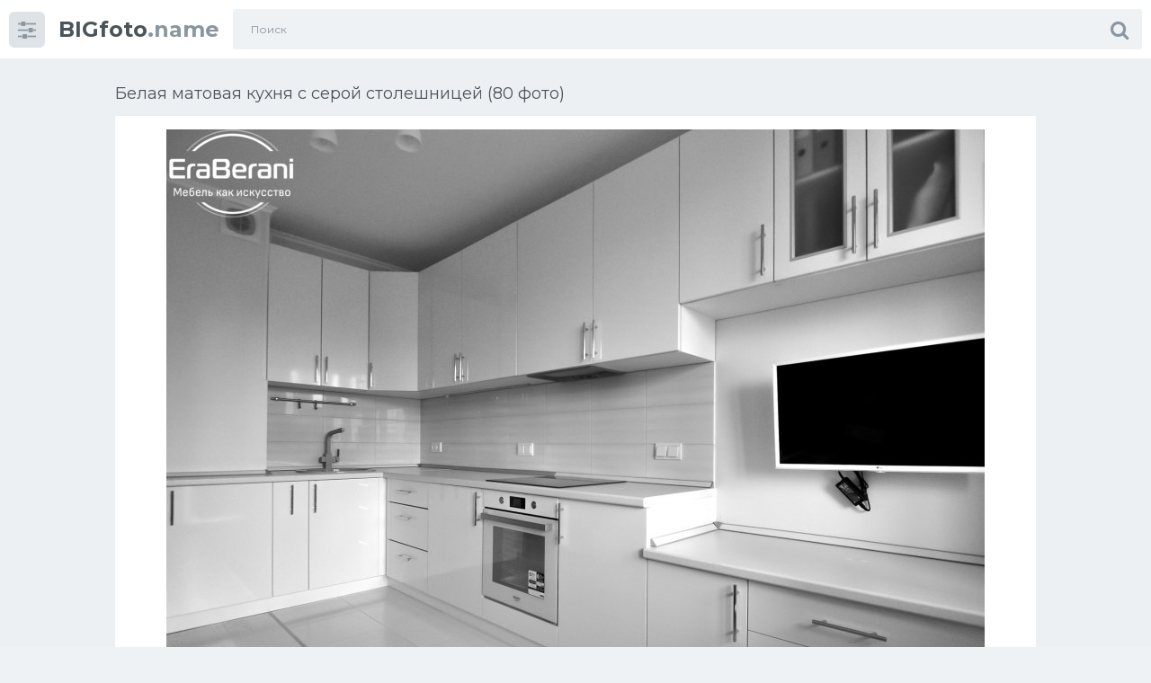

--- FILE ---
content_type: text/html; charset=utf-8
request_url: https://bigfoto.name/69229-belaja-matovaja-kuhnja-s-seroj-stoleshnicej-80-foto.html
body_size: 10709
content:
<!doctype html>
<html class="no-js" lang="ru">
<head>
<meta charset="utf-8">
<title>Белая матовая кухня с серой столешницей (80 фото) - красивые картинки и HD фото</title>
<meta name="description" content="Смотрите фото и картинки - Белая матовая кухня с серой столешницей (80 фото). По теме:  Кухня Амика черный графит Фасады Арпа 0028 fin lucida Кухня белая глянцевая прямая Белая кухня с серой столешницей Белая кухня с серой столешницей современная Белая кухня с белой столешницей Белая кухня с серой столешницей Кухонный гарнитур без ручек Белая кухня с серой столешницей Белые кухни">
<meta name="keywords" content="кухня, столешницей, Белая, Кухня, серой, белой, белая, матовая, глянцевая, глянец, белый, кухни, серая, угловая, ручек, гарнитур, Белые, деревянной, Алвик, Модерн">
<meta property="og:site_name" content="Фото и картинки дизайна интерьера | Bigfoto.name">
<meta property="og:type" content="article">
<meta property="og:title" content="Белая матовая кухня с серой столешницей (80 фото)">
<meta property="og:url" content="https://bigfoto.name/69229-belaja-matovaja-kuhnja-s-seroj-stoleshnicej-80-foto.html">
<meta property="og:image" content="https://bigfoto.name/uploads/posts/2022-12/1671298875_1-bigfoto-name-p-belaya-matovaya-kukhnya-s-seroi-stoleshnit-1.jpg">
<meta property="og:description" content="Смотрите фото и картинки - Белая матовая кухня с серой столешницей (80 фото). По теме:  Кухня Амика черный графит Фасады Арпа 0028 fin lucida Кухня белая глянцевая прямая Белая кухня с серой столешницей Белая кухня с серой столешницей современная Белая кухня с белой столешницей Белая кухня с серой столешницей Кухонный гарнитур без ручек Белая кухня с серой столешницей Белые кухни">
<link rel="search" type="application/opensearchdescription+xml" href="https://bigfoto.name/index.php?do=opensearch" title="Фото и картинки дизайна интерьера | Bigfoto.name">
<link rel="canonical" href="https://bigfoto.name/69229-belaja-matovaja-kuhnja-s-seroj-stoleshnicej-80-foto.html">
<!-- Global site tag (gtag.js) - Google Analytics -->
<script async src="https://www.googletagmanager.com/gtag/js?id=G-4BB02QWJBJ"></script>
<script>
  window.dataLayer = window.dataLayer || [];
  function gtag(){dataLayer.push(arguments);}
  gtag('js', new Date());

  gtag('config', 'G-4BB02QWJBJ');
</script>
<meta http-equiv="x-ua-compatible" content="ie=edge">
<meta name="format-detection" content="telephone=no">
<meta name="apple-mobile-web-app-capable" content="yes">
<meta name="mobile-web-app-capable" content="yes">
<meta name="apple-mobile-web-app-status-bar-style" content="default">
<meta name="viewport" content="width=device-width, initial-scale=1.0, user-scalable=no">
<meta name="HandheldFriendly" content="true">
<link href="/templates/Sh1/style/style.css" rel="stylesheet" type="text/css">
<link href="/templates/Sh1/style/engine.css" rel="stylesheet" type="text/css">
<link rel="shortcut icon" href="/favicon.png" />
<link href="https://fonts.googleapis.com/css?family=Montserrat:300,400,600,700" rel="stylesheet">
<script>window.yaContextCb=window.yaContextCb||[]</script>
<script src="https://yandex.ru/ads/system/context.js" async></script>
<!-- Yandex.Metrika counter --> <script type="text/javascript" > (function(m,e,t,r,i,k,a){m[i]=m[i]||function(){(m[i].a=m[i].a||[]).push(arguments)}; m[i].l=1*new Date(); for (var j = 0; j < document.scripts.length; j++) {if (document.scripts[j].src === r) { return; }} k=e.createElement(t),a=e.getElementsByTagName(t)[0],k.async=1,k.src=r,a.parentNode.insertBefore(k,a)}) (window, document, "script", "https://mc.yandex.ru/metrika/tag.js", "ym"); ym(96995600, "init", { clickmap:true, trackLinks:true, accurateTrackBounce:true }); </script> <noscript><div><img src="https://mc.yandex.ru/watch/96995600" style="position:absolute; left:-9999px;" alt="" /></div></noscript> <!-- /Yandex.Metrika counter -->
</head>
<body class="page finished">
<div class="page__wrapper js-filter" style="opacity: 0; transition: .3s;">
<header class="page__header js-filter js-fixed-header">
<div class="header"><div class="container">
<div class="navbar"><div class="navbar__toggler">
<button type="button" class="toggler js-filter js-filter-toggler js-drop"><span class="toggler__icon"><i class="fa fa-sliders"></i></span></button>
</div>
<div class="navbar__logo"><div class="logo">
<a href="/" class="logo__link"><strong class="logo__mark">BIGfoto</strong>.name</a>
</div></div>
<div class="navbar__search">
<form id="search_form" class="search__form" method="post">
<input type="hidden" name="do" value="search" /><input type="hidden" name="subaction" value="search" />
<div class="search__frame"><div class="search__field">
<input type="text" class="field field--search" name="story" id="story" value="" placeholder="Поиск">
</div>
<button class="search__btn"><span class="search__icon"><i class="fa fa-search"></i></span></button>
</div>
</form>
</div>
<div class="navbar__toggler navbar__toggler--search">
<button type="button" class="toggler js-search-mobile">
<span class="toggler__icon"><i class="fa fa-search"></i></span>
</button>
</div></div>
</div></div>
</header>
<main class="page__main">
<div class="cards"><div class="container container--small">


<div >
<!-- Yandex.RTB R-A-1768797-3 -->
<div id="yandex_rtb_R-A-1768797-3"></div>
<script>window.yaContextCb.push(()=>{
  Ya.Context.AdvManager.render({
    renderTo: 'yandex_rtb_R-A-1768797-3',
    blockId: 'R-A-1768797-3'
  })
})</script>
<div id='dle-content'><div class="heading">
<h1 class="heading__title">Белая матовая кухня с серой столешницей (80 фото) </h1>
</div>
<div class="trailer__info">
<div class="trailer__row">
<p class="trailer__description"><div style="text-align:center;"><!--TBegin:https://bigfoto.name/uploads/posts/2022-12/1671298875_1-bigfoto-name-p-belaya-matovaya-kukhnya-s-seroi-stoleshnit-1.jpg||Фасады Арпа 0028 fin lucida--><a href="https://bigfoto.name/uploads/posts/2022-12/1671298875_1-bigfoto-name-p-belaya-matovaya-kukhnya-s-seroi-stoleshnit-1.jpg" class="highslide" target="_blank"><img data-src="/uploads/posts/2022-12/thumbs/1671298875_1-bigfoto-name-p-belaya-matovaya-kukhnya-s-seroi-stoleshnit-1.jpg" style="max-width:100%;" alt="Фасады Арпа 0028 fin lucida"></a><div>Фасады Арпа 0028 fin lucida</div><!--TEnd--><br><!--TBegin:https://bigfoto.name/uploads/posts/2022-12/1671298881_2-bigfoto-name-p-belaya-matovaya-kukhnya-s-seroi-stoleshnit-2.jpg||Кухня белая глянцевая прямая--><a href="https://bigfoto.name/uploads/posts/2022-12/1671298881_2-bigfoto-name-p-belaya-matovaya-kukhnya-s-seroi-stoleshnit-2.jpg" class="highslide" target="_blank"><img data-src="/uploads/posts/2022-12/thumbs/1671298881_2-bigfoto-name-p-belaya-matovaya-kukhnya-s-seroi-stoleshnit-2.jpg" style="max-width:100%;" alt="Кухня белая глянцевая прямая"></a><div>Кухня белая глянцевая прямая</div><!--TEnd--><br><!--TBegin:https://bigfoto.name/uploads/posts/2022-12/1671298856_3-bigfoto-name-p-belaya-matovaya-kukhnya-s-seroi-stoleshnit-3.jpg||Белая кухня с серой столешницей--><a href="https://bigfoto.name/uploads/posts/2022-12/1671298856_3-bigfoto-name-p-belaya-matovaya-kukhnya-s-seroi-stoleshnit-3.jpg" class="highslide" target="_blank"><img data-src="/uploads/posts/2022-12/thumbs/1671298856_3-bigfoto-name-p-belaya-matovaya-kukhnya-s-seroi-stoleshnit-3.jpg" style="max-width:100%;" alt="Белая кухня с серой столешницей"></a><div>Белая кухня с серой столешницей</div><!--TEnd--><br><!--TBegin:https://bigfoto.name/uploads/posts/2022-12/1671298869_4-bigfoto-name-p-belaya-matovaya-kukhnya-s-seroi-stoleshnit-4.jpg||Белая кухня с серой столешницей современная--><a href="https://bigfoto.name/uploads/posts/2022-12/1671298869_4-bigfoto-name-p-belaya-matovaya-kukhnya-s-seroi-stoleshnit-4.jpg" class="highslide" target="_blank"><img data-src="/uploads/posts/2022-12/thumbs/1671298869_4-bigfoto-name-p-belaya-matovaya-kukhnya-s-seroi-stoleshnit-4.jpg" style="max-width:100%;" alt="Белая кухня с серой столешницей современная"></a><div>Белая кухня с серой столешницей современная</div><!--TEnd--><br><!--TBegin:https://bigfoto.name/uploads/posts/2022-12/1671298891_5-bigfoto-name-p-belaya-matovaya-kukhnya-s-seroi-stoleshnit-5.jpg||Белая кухня с белой столешницей--><a href="https://bigfoto.name/uploads/posts/2022-12/1671298891_5-bigfoto-name-p-belaya-matovaya-kukhnya-s-seroi-stoleshnit-5.jpg" class="highslide" target="_blank"><img data-src="/uploads/posts/2022-12/thumbs/1671298891_5-bigfoto-name-p-belaya-matovaya-kukhnya-s-seroi-stoleshnit-5.jpg" style="max-width:100%;" alt="Белая кухня с белой столешницей"></a><div>Белая кухня с белой столешницей</div><!--TEnd--><br><!--TBegin:https://bigfoto.name/uploads/posts/2022-12/1671298869_6-bigfoto-name-p-belaya-matovaya-kukhnya-s-seroi-stoleshnit-6.jpg||Белая кухня с серой столешницей--><a href="https://bigfoto.name/uploads/posts/2022-12/1671298869_6-bigfoto-name-p-belaya-matovaya-kukhnya-s-seroi-stoleshnit-6.jpg" class="highslide" target="_blank"><img data-src="/uploads/posts/2022-12/thumbs/1671298869_6-bigfoto-name-p-belaya-matovaya-kukhnya-s-seroi-stoleshnit-6.jpg" style="max-width:100%;" alt="Белая кухня с серой столешницей"></a><div>Белая кухня с серой столешницей</div><!--TEnd--><br><!--TBegin:https://bigfoto.name/uploads/posts/2022-12/1671298933_7-bigfoto-name-p-belaya-matovaya-kukhnya-s-seroi-stoleshnit-7.jpg||Кухонный гарнитур без ручек--><a href="https://bigfoto.name/uploads/posts/2022-12/1671298933_7-bigfoto-name-p-belaya-matovaya-kukhnya-s-seroi-stoleshnit-7.jpg" class="highslide" target="_blank"><img data-src="/uploads/posts/2022-12/thumbs/1671298933_7-bigfoto-name-p-belaya-matovaya-kukhnya-s-seroi-stoleshnit-7.jpg" style="max-width:100%;" alt="Кухонный гарнитур без ручек"></a><div>Кухонный гарнитур без ручек</div><!--TEnd--><br><!--TBegin:https://bigfoto.name/uploads/posts/2022-12/1671298937_8-bigfoto-name-p-belaya-matovaya-kukhnya-s-seroi-stoleshnit-8.jpg||Белая кухня с серой столешницей--><a href="https://bigfoto.name/uploads/posts/2022-12/1671298937_8-bigfoto-name-p-belaya-matovaya-kukhnya-s-seroi-stoleshnit-8.jpg" class="highslide" target="_blank"><img data-src="/uploads/posts/2022-12/thumbs/1671298937_8-bigfoto-name-p-belaya-matovaya-kukhnya-s-seroi-stoleshnit-8.jpg" style="max-width:100%;" alt="Белая кухня с серой столешницей"></a><div>Белая кухня с серой столешницей</div><!--TEnd--><br><!--TBegin:https://bigfoto.name/uploads/posts/2022-12/1671298887_9-bigfoto-name-p-belaya-matovaya-kukhnya-s-seroi-stoleshnit-9.png||Белые кухни--><a href="https://bigfoto.name/uploads/posts/2022-12/1671298887_9-bigfoto-name-p-belaya-matovaya-kukhnya-s-seroi-stoleshnit-9.png" class="highslide" target="_blank"><img data-src="/uploads/posts/2022-12/thumbs/1671298887_9-bigfoto-name-p-belaya-matovaya-kukhnya-s-seroi-stoleshnit-9.png" style="max-width:100%;" alt="Белые кухни"></a><div>Белые кухни</div><!--TEnd--><br><!--TBegin:https://bigfoto.name/uploads/posts/2022-12/1671298856_10-bigfoto-name-p-belaya-matovaya-kukhnya-s-seroi-stoleshnit-10.jpg||Белые кухни--><a href="https://bigfoto.name/uploads/posts/2022-12/1671298856_10-bigfoto-name-p-belaya-matovaya-kukhnya-s-seroi-stoleshnit-10.jpg" class="highslide" target="_blank"><img data-src="/uploads/posts/2022-12/thumbs/1671298856_10-bigfoto-name-p-belaya-matovaya-kukhnya-s-seroi-stoleshnit-10.jpg" style="max-width:100%;" alt="Белые кухни"></a><div>Белые кухни</div><!--TEnd--><br><!--TBegin:https://bigfoto.name/uploads/posts/2022-12/1671298861_11-bigfoto-name-p-belaya-matovaya-kukhnya-s-seroi-stoleshnit-11.jpg||Кухня Неоклассика Мария белая--><a href="https://bigfoto.name/uploads/posts/2022-12/1671298861_11-bigfoto-name-p-belaya-matovaya-kukhnya-s-seroi-stoleshnit-11.jpg" class="highslide" target="_blank"><img data-src="/uploads/posts/2022-12/thumbs/1671298861_11-bigfoto-name-p-belaya-matovaya-kukhnya-s-seroi-stoleshnit-11.jpg" style="max-width:100%;" alt="Кухня Неоклассика Мария белая"></a><div>Кухня Неоклассика Мария белая</div><!--TEnd--><br><!--TBegin:https://bigfoto.name/uploads/posts/2022-12/1671298947_12-bigfoto-name-p-belaya-matovaya-kukhnya-s-seroi-stoleshnit-12.jpg||Белая матовая кухня без ручек в интерьере--><a href="https://bigfoto.name/uploads/posts/2022-12/1671298947_12-bigfoto-name-p-belaya-matovaya-kukhnya-s-seroi-stoleshnit-12.jpg" class="highslide" target="_blank"><img data-src="/uploads/posts/2022-12/thumbs/1671298947_12-bigfoto-name-p-belaya-matovaya-kukhnya-s-seroi-stoleshnit-12.jpg" style="max-width:100%;" alt="Белая матовая кухня без ручек в интерьере"></a><div>Белая матовая кухня без ручек в интерьере</div><!--TEnd--><br><!--TBegin:https://bigfoto.name/uploads/posts/2022-12/1671298920_13-bigfoto-name-p-belaya-matovaya-kukhnya-s-seroi-stoleshnit-13.jpg||Кухни Giulia Novars в стиле Минимализм--><a href="https://bigfoto.name/uploads/posts/2022-12/1671298920_13-bigfoto-name-p-belaya-matovaya-kukhnya-s-seroi-stoleshnit-13.jpg" class="highslide" target="_blank"><img data-src="/uploads/posts/2022-12/thumbs/1671298920_13-bigfoto-name-p-belaya-matovaya-kukhnya-s-seroi-stoleshnit-13.jpg" style="max-width:100%;" alt="Кухни Giulia Novars в стиле Минимализм"></a><div>Кухни Giulia Novars в стиле Минимализм</div><!--TEnd--><br><!--TBegin:https://bigfoto.name/uploads/posts/2022-12/1671298928_14-bigfoto-name-p-belaya-matovaya-kukhnya-s-seroi-stoleshnit-14.jpg||Серая кухня с черной столешницей--><a href="https://bigfoto.name/uploads/posts/2022-12/1671298928_14-bigfoto-name-p-belaya-matovaya-kukhnya-s-seroi-stoleshnit-14.jpg" class="highslide" target="_blank"><img data-src="/uploads/posts/2022-12/thumbs/1671298928_14-bigfoto-name-p-belaya-matovaya-kukhnya-s-seroi-stoleshnit-14.jpg" style="max-width:100%;" alt="Серая кухня с черной столешницей"></a><div>Серая кухня с черной столешницей</div><!--TEnd--><br><!--TBegin:https://bigfoto.name/uploads/posts/2022-12/1671298863_15-bigfoto-name-p-belaya-matovaya-kukhnya-s-seroi-stoleshnit-15.jpg||Кухни белые глянцевые угловые--><a href="https://bigfoto.name/uploads/posts/2022-12/1671298863_15-bigfoto-name-p-belaya-matovaya-kukhnya-s-seroi-stoleshnit-15.jpg" class="highslide" target="_blank"><img data-src="/uploads/posts/2022-12/thumbs/1671298863_15-bigfoto-name-p-belaya-matovaya-kukhnya-s-seroi-stoleshnit-15.jpg" style="max-width:100%;" alt="Кухни белые глянцевые угловые"></a><div>Кухни белые глянцевые угловые</div><!--TEnd--><br><!--TBegin:https://bigfoto.name/uploads/posts/2022-12/1671298937_16-bigfoto-name-p-belaya-matovaya-kukhnya-s-seroi-stoleshnit-16.jpg||Кухня серо белая матовая--><a href="https://bigfoto.name/uploads/posts/2022-12/1671298937_16-bigfoto-name-p-belaya-matovaya-kukhnya-s-seroi-stoleshnit-16.jpg" class="highslide" target="_blank"><img data-src="/uploads/posts/2022-12/thumbs/1671298937_16-bigfoto-name-p-belaya-matovaya-kukhnya-s-seroi-stoleshnit-16.jpg" style="max-width:100%;" alt="Кухня серо белая матовая"></a><div>Кухня серо белая матовая</div><!--TEnd--><br><!--TBegin:https://bigfoto.name/uploads/posts/2022-12/1671298912_17-bigfoto-name-p-belaya-matovaya-kukhnya-s-seroi-stoleshnit-17.jpg||Кухня Модерн белая глянец--><a href="https://bigfoto.name/uploads/posts/2022-12/1671298912_17-bigfoto-name-p-belaya-matovaya-kukhnya-s-seroi-stoleshnit-17.jpg" class="highslide" target="_blank"><img data-src="/uploads/posts/2022-12/thumbs/1671298912_17-bigfoto-name-p-belaya-matovaya-kukhnya-s-seroi-stoleshnit-17.jpg" style="max-width:100%;" alt="Кухня Модерн белая глянец"></a><div>Кухня Модерн белая глянец</div><!--TEnd--><br><!--TBegin:https://bigfoto.name/uploads/posts/2022-12/1671298950_18-bigfoto-name-p-belaya-matovaya-kukhnya-s-seroi-stoleshnit-18.jpg||Белая глянцевая кухня без ручек--><a href="https://bigfoto.name/uploads/posts/2022-12/1671298950_18-bigfoto-name-p-belaya-matovaya-kukhnya-s-seroi-stoleshnit-18.jpg" class="highslide" target="_blank"><img data-src="/uploads/posts/2022-12/thumbs/1671298950_18-bigfoto-name-p-belaya-matovaya-kukhnya-s-seroi-stoleshnit-18.jpg" style="max-width:100%;" alt="Белая глянцевая кухня без ручек"></a><div>Белая глянцевая кухня без ручек</div><!--TEnd--><br><!--TBegin:https://bigfoto.name/uploads/posts/2022-12/1671298894_19-bigfoto-name-p-belaya-matovaya-kukhnya-s-seroi-stoleshnit-19.jpg||Белая кухня Модерн с серой столешницей--><a href="https://bigfoto.name/uploads/posts/2022-12/1671298894_19-bigfoto-name-p-belaya-matovaya-kukhnya-s-seroi-stoleshnit-19.jpg" class="highslide" target="_blank"><img data-src="/uploads/posts/2022-12/thumbs/1671298894_19-bigfoto-name-p-belaya-matovaya-kukhnya-s-seroi-stoleshnit-19.jpg" style="max-width:100%;" alt="Белая кухня Модерн с серой столешницей"></a><div>Белая кухня Модерн с серой столешницей</div><!--TEnd--><br><!--TBegin:https://bigfoto.name/uploads/posts/2022-12/1671298913_20-bigfoto-name-p-belaya-matovaya-kukhnya-s-seroi-stoleshnit-20.jpg||Серая матовая кухня--><a href="https://bigfoto.name/uploads/posts/2022-12/1671298913_20-bigfoto-name-p-belaya-matovaya-kukhnya-s-seroi-stoleshnit-20.jpg" class="highslide" target="_blank"><img data-src="/uploads/posts/2022-12/thumbs/1671298913_20-bigfoto-name-p-belaya-matovaya-kukhnya-s-seroi-stoleshnit-20.jpg" style="max-width:100%;" alt="Серая матовая кухня"></a><div>Серая матовая кухня</div><!--TEnd--><br><!--TBegin:https://bigfoto.name/uploads/posts/2022-12/1671298927_21-bigfoto-name-p-belaya-matovaya-kukhnya-s-seroi-stoleshnit-21.jpg||Кухня белый глянец рал 9010--><a href="https://bigfoto.name/uploads/posts/2022-12/1671298927_21-bigfoto-name-p-belaya-matovaya-kukhnya-s-seroi-stoleshnit-21.jpg" class="highslide" target="_blank"><img data-src="/uploads/posts/2022-12/thumbs/1671298927_21-bigfoto-name-p-belaya-matovaya-kukhnya-s-seroi-stoleshnit-21.jpg" style="max-width:100%;" alt="Кухня белый глянец рал 9010"></a><div>Кухня белый глянец рал 9010</div><!--TEnd--><br><!--TBegin:https://bigfoto.name/uploads/posts/2022-12/1671298930_22-bigfoto-name-p-belaya-matovaya-kukhnya-s-seroi-stoleshnit-22.jpg||Графитовая кухня с белой столешницей--><a href="https://bigfoto.name/uploads/posts/2022-12/1671298930_22-bigfoto-name-p-belaya-matovaya-kukhnya-s-seroi-stoleshnit-22.jpg" class="highslide" target="_blank"><img data-src="/uploads/posts/2022-12/thumbs/1671298930_22-bigfoto-name-p-belaya-matovaya-kukhnya-s-seroi-stoleshnit-22.jpg" style="max-width:100%;" alt="Графитовая кухня с белой столешницей"></a><div>Графитовая кухня с белой столешницей</div><!--TEnd--><br><!--TBegin:https://bigfoto.name/uploads/posts/2022-12/1671298948_23-bigfoto-name-p-belaya-matovaya-kukhnya-s-seroi-stoleshnit-23.jpg||Светло серая кухня с деревянной столешницей--><a href="https://bigfoto.name/uploads/posts/2022-12/1671298948_23-bigfoto-name-p-belaya-matovaya-kukhnya-s-seroi-stoleshnit-23.jpg" class="highslide" target="_blank"><img data-src="/uploads/posts/2022-12/thumbs/1671298948_23-bigfoto-name-p-belaya-matovaya-kukhnya-s-seroi-stoleshnit-23.jpg" style="max-width:100%;" alt="Светло серая кухня с деревянной столешницей"></a><div>Светло серая кухня с деревянной столешницей</div><!--TEnd--><br><!--TBegin:https://bigfoto.name/uploads/posts/2022-12/1671298887_24-bigfoto-name-p-belaya-matovaya-kukhnya-s-seroi-stoleshnit-24.jpg||Кухня икеа Воксторп белая угловая--><a href="https://bigfoto.name/uploads/posts/2022-12/1671298887_24-bigfoto-name-p-belaya-matovaya-kukhnya-s-seroi-stoleshnit-24.jpg" class="highslide" target="_blank"><img data-src="/uploads/posts/2022-12/thumbs/1671298887_24-bigfoto-name-p-belaya-matovaya-kukhnya-s-seroi-stoleshnit-24.jpg" style="max-width:100%;" alt="Кухня икеа Воксторп белая угловая"></a><div>Кухня икеа Воксторп белая угловая</div><!--TEnd--><br><!--TBegin:https://bigfoto.name/uploads/posts/2022-12/1671298944_25-bigfoto-name-p-belaya-matovaya-kukhnya-s-seroi-stoleshnit-25.jpg||Белые кухни--><a href="https://bigfoto.name/uploads/posts/2022-12/1671298944_25-bigfoto-name-p-belaya-matovaya-kukhnya-s-seroi-stoleshnit-25.jpg" class="highslide" target="_blank"><img data-src="/uploads/posts/2022-12/thumbs/1671298944_25-bigfoto-name-p-belaya-matovaya-kukhnya-s-seroi-stoleshnit-25.jpg" style="max-width:100%;" alt="Белые кухни"></a><div>Белые кухни</div><!--TEnd--><br><!--TBegin:https://bigfoto.name/uploads/posts/2022-12/1671298908_26-bigfoto-name-p-belaya-matovaya-kukhnya-s-seroi-stoleshnit-26.jpg||Белая кухня икеа с белой техникой--><a href="https://bigfoto.name/uploads/posts/2022-12/1671298908_26-bigfoto-name-p-belaya-matovaya-kukhnya-s-seroi-stoleshnit-26.jpg" class="highslide" target="_blank"><img data-src="/uploads/posts/2022-12/thumbs/1671298908_26-bigfoto-name-p-belaya-matovaya-kukhnya-s-seroi-stoleshnit-26.jpg" style="max-width:100%;" alt="Белая кухня икеа с белой техникой"></a><div>Белая кухня икеа с белой техникой</div><!--TEnd--><br><!--TBegin:https://bigfoto.name/uploads/posts/2022-12/1671298951_27-bigfoto-name-p-belaya-matovaya-kukhnya-s-seroi-stoleshnit-27.jpg||Белая кухня с серой столешницей--><a href="https://bigfoto.name/uploads/posts/2022-12/1671298951_27-bigfoto-name-p-belaya-matovaya-kukhnya-s-seroi-stoleshnit-27.jpg" class="highslide" target="_blank"><img data-src="/uploads/posts/2022-12/thumbs/1671298951_27-bigfoto-name-p-belaya-matovaya-kukhnya-s-seroi-stoleshnit-27.jpg" style="max-width:100%;" alt="Белая кухня с серой столешницей"></a><div>Белая кухня с серой столешницей</div><!--TEnd--><br><!--TBegin:https://bigfoto.name/uploads/posts/2022-12/1671298955_28-bigfoto-name-p-belaya-matovaya-kukhnya-s-seroi-stoleshnit-28.jpg||Белая кухня с белой столешницей--><a href="https://bigfoto.name/uploads/posts/2022-12/1671298955_28-bigfoto-name-p-belaya-matovaya-kukhnya-s-seroi-stoleshnit-28.jpg" class="highslide" target="_blank"><img data-src="/uploads/posts/2022-12/thumbs/1671298955_28-bigfoto-name-p-belaya-matovaya-kukhnya-s-seroi-stoleshnit-28.jpg" style="max-width:100%;" alt="Белая кухня с белой столешницей"></a><div>Белая кухня с белой столешницей</div><!--TEnd--><br><!--TBegin:https://bigfoto.name/uploads/posts/2022-12/1671298880_29-bigfoto-name-p-belaya-matovaya-kukhnya-s-seroi-stoleshnit-29.jpg||Белая матовая кухня--><a href="https://bigfoto.name/uploads/posts/2022-12/1671298880_29-bigfoto-name-p-belaya-matovaya-kukhnya-s-seroi-stoleshnit-29.jpg" class="highslide" target="_blank"><img data-src="/uploads/posts/2022-12/thumbs/1671298880_29-bigfoto-name-p-belaya-matovaya-kukhnya-s-seroi-stoleshnit-29.jpg" style="max-width:100%;" alt="Белая матовая кухня"></a><div>Белая матовая кухня</div><!--TEnd--><br><!--TBegin:https://bigfoto.name/uploads/posts/2022-12/1671298898_30-bigfoto-name-p-belaya-matovaya-kukhnya-s-seroi-stoleshnit-30.jpg||Кухня угловая серая--><a href="https://bigfoto.name/uploads/posts/2022-12/1671298898_30-bigfoto-name-p-belaya-matovaya-kukhnya-s-seroi-stoleshnit-30.jpg" class="highslide" target="_blank"><img data-src="/uploads/posts/2022-12/thumbs/1671298898_30-bigfoto-name-p-belaya-matovaya-kukhnya-s-seroi-stoleshnit-30.jpg" style="max-width:100%;" alt="Кухня угловая серая"></a><div>Кухня угловая серая</div><!--TEnd--><br><!--TBegin:https://bigfoto.name/uploads/posts/2022-12/1671298891_31-bigfoto-name-p-belaya-matovaya-kukhnya-s-seroi-stoleshnit-31.jpg||Кухня Амика черный графит--><a href="https://bigfoto.name/uploads/posts/2022-12/1671298891_31-bigfoto-name-p-belaya-matovaya-kukhnya-s-seroi-stoleshnit-31.jpg" class="highslide" target="_blank"><img data-src="/uploads/posts/2022-12/thumbs/1671298891_31-bigfoto-name-p-belaya-matovaya-kukhnya-s-seroi-stoleshnit-31.jpg" style="max-width:100%;" alt="Кухня Амика черный графит"></a><div>Кухня Амика черный графит</div><!--TEnd--><br><!--TBegin:https://bigfoto.name/uploads/posts/2022-12/1671298944_32-bigfoto-name-p-belaya-matovaya-kukhnya-s-seroi-stoleshnit-32.jpg||Бело серая кухня--><a href="https://bigfoto.name/uploads/posts/2022-12/1671298944_32-bigfoto-name-p-belaya-matovaya-kukhnya-s-seroi-stoleshnit-32.jpg" class="highslide" target="_blank"><img data-src="/uploads/posts/2022-12/thumbs/1671298944_32-bigfoto-name-p-belaya-matovaya-kukhnya-s-seroi-stoleshnit-32.jpg" style="max-width:100%;" alt="Бело серая кухня"></a><div>Бело серая кухня</div><!--TEnd--><br><!--TBegin:https://bigfoto.name/uploads/posts/2022-12/1671298937_33-bigfoto-name-p-belaya-matovaya-kukhnya-s-seroi-stoleshnit-33.jpg||Белая кухня с белой столешницей--><a href="https://bigfoto.name/uploads/posts/2022-12/1671298937_33-bigfoto-name-p-belaya-matovaya-kukhnya-s-seroi-stoleshnit-33.jpg" class="highslide" target="_blank"><img data-src="/uploads/posts/2022-12/thumbs/1671298937_33-bigfoto-name-p-belaya-matovaya-kukhnya-s-seroi-stoleshnit-33.jpg" style="max-width:100%;" alt="Белая кухня с белой столешницей"></a><div>Белая кухня с белой столешницей</div><!--TEnd--><br><!--TBegin:https://bigfoto.name/uploads/posts/2022-12/1671298903_34-bigfoto-name-p-belaya-matovaya-kukhnya-s-seroi-stoleshnit-34.jpg||Белая глянцевая кухня серые стены--><a href="https://bigfoto.name/uploads/posts/2022-12/1671298903_34-bigfoto-name-p-belaya-matovaya-kukhnya-s-seroi-stoleshnit-34.jpg" class="highslide" target="_blank"><img data-src="/uploads/posts/2022-12/thumbs/1671298903_34-bigfoto-name-p-belaya-matovaya-kukhnya-s-seroi-stoleshnit-34.jpg" style="max-width:100%;" alt="Белая глянцевая кухня серые стены"></a><div>Белая глянцевая кухня серые стены</div><!--TEnd--><br><!--TBegin:https://bigfoto.name/uploads/posts/2022-12/1671298935_35-bigfoto-name-p-belaya-matovaya-kukhnya-s-seroi-stoleshnit-35.jpg||Белая глянцевая кухня--><a href="https://bigfoto.name/uploads/posts/2022-12/1671298935_35-bigfoto-name-p-belaya-matovaya-kukhnya-s-seroi-stoleshnit-35.jpg" class="highslide" target="_blank"><img data-src="/uploads/posts/2022-12/thumbs/1671298935_35-bigfoto-name-p-belaya-matovaya-kukhnya-s-seroi-stoleshnit-35.jpg" style="max-width:100%;" alt="Белая глянцевая кухня"></a><div>Белая глянцевая кухня</div><!--TEnd--><br><!--TBegin:https://bigfoto.name/uploads/posts/2022-12/1671298893_36-bigfoto-name-p-belaya-matovaya-kukhnya-s-seroi-stoleshnit-36.jpg||Кухня белая столешница серый холодильник--><a href="https://bigfoto.name/uploads/posts/2022-12/1671298893_36-bigfoto-name-p-belaya-matovaya-kukhnya-s-seroi-stoleshnit-36.jpg" class="highslide" target="_blank"><img data-src="/uploads/posts/2022-12/thumbs/1671298893_36-bigfoto-name-p-belaya-matovaya-kukhnya-s-seroi-stoleshnit-36.jpg" style="max-width:100%;" alt="Кухня белая столешница серый холодильник"></a><div>Кухня белая столешница серый холодильник</div><!--TEnd--><br><!--TBegin:https://bigfoto.name/uploads/posts/2022-12/1671298919_37-bigfoto-name-p-belaya-matovaya-kukhnya-s-seroi-stoleshnit-37.jpg||Столешница МДФ Скиф белый глянец--><a href="https://bigfoto.name/uploads/posts/2022-12/1671298919_37-bigfoto-name-p-belaya-matovaya-kukhnya-s-seroi-stoleshnit-37.jpg" class="highslide" target="_blank"><img data-src="/uploads/posts/2022-12/thumbs/1671298919_37-bigfoto-name-p-belaya-matovaya-kukhnya-s-seroi-stoleshnit-37.jpg" style="max-width:100%;" alt="Столешница МДФ Скиф белый глянец"></a><div>Столешница МДФ Скиф белый глянец</div><!--TEnd--><br><!--TBegin:https://bigfoto.name/uploads/posts/2022-12/1671298906_38-bigfoto-name-p-belaya-matovaya-kukhnya-s-seroi-stoleshnit-38.jpg||Белая глянцевая кухня икеа угловая--><a href="https://bigfoto.name/uploads/posts/2022-12/1671298906_38-bigfoto-name-p-belaya-matovaya-kukhnya-s-seroi-stoleshnit-38.jpg" class="highslide" target="_blank"><img data-src="/uploads/posts/2022-12/thumbs/1671298906_38-bigfoto-name-p-belaya-matovaya-kukhnya-s-seroi-stoleshnit-38.jpg" style="max-width:100%;" alt="Белая глянцевая кухня икеа угловая"></a><div>Белая глянцевая кухня икеа угловая</div><!--TEnd--><br><!--TBegin:https://bigfoto.name/uploads/posts/2022-12/1671298974_39-bigfoto-name-p-belaya-matovaya-kukhnya-s-seroi-stoleshnit-39.jpg||Бело серая кухня с деревянной столешницей--><a href="https://bigfoto.name/uploads/posts/2022-12/1671298974_39-bigfoto-name-p-belaya-matovaya-kukhnya-s-seroi-stoleshnit-39.jpg" class="highslide" target="_blank"><img data-src="/uploads/posts/2022-12/thumbs/1671298974_39-bigfoto-name-p-belaya-matovaya-kukhnya-s-seroi-stoleshnit-39.jpg" style="max-width:100%;" alt="Бело серая кухня с деревянной столешницей"></a><div>Бело серая кухня с деревянной столешницей</div><!--TEnd--><br><!--TBegin:https://bigfoto.name/uploads/posts/2022-12/1671298894_40-bigfoto-name-p-belaya-matovaya-kukhnya-s-seroi-stoleshnit-40.jpg||Кухня в сером цвете--><a href="https://bigfoto.name/uploads/posts/2022-12/1671298894_40-bigfoto-name-p-belaya-matovaya-kukhnya-s-seroi-stoleshnit-40.jpg" class="highslide" target="_blank"><img data-src="/uploads/posts/2022-12/thumbs/1671298894_40-bigfoto-name-p-belaya-matovaya-kukhnya-s-seroi-stoleshnit-40.jpg" style="max-width:100%;" alt="Кухня в сером цвете"></a><div>Кухня в сером цвете</div><!--TEnd--><br><!--TBegin:https://bigfoto.name/uploads/posts/2022-12/1671298932_41-bigfoto-name-p-belaya-matovaya-kukhnya-s-seroi-stoleshnit-42.jpg||Белые кухни--><a href="https://bigfoto.name/uploads/posts/2022-12/1671298932_41-bigfoto-name-p-belaya-matovaya-kukhnya-s-seroi-stoleshnit-42.jpg" class="highslide" target="_blank"><img data-src="/uploads/posts/2022-12/thumbs/1671298932_41-bigfoto-name-p-belaya-matovaya-kukhnya-s-seroi-stoleshnit-42.jpg" style="max-width:100%;" alt="Белые кухни"></a><div>Белые кухни</div><!--TEnd--><br><!--TBegin:https://bigfoto.name/uploads/posts/2022-12/1671298934_42-bigfoto-name-p-belaya-matovaya-kukhnya-s-seroi-stoleshnit-43.jpg||Белый гарнитур с белой столешницей--><a href="https://bigfoto.name/uploads/posts/2022-12/1671298934_42-bigfoto-name-p-belaya-matovaya-kukhnya-s-seroi-stoleshnit-43.jpg" class="highslide" target="_blank"><img data-src="/uploads/posts/2022-12/thumbs/1671298934_42-bigfoto-name-p-belaya-matovaya-kukhnya-s-seroi-stoleshnit-43.jpg" style="max-width:100%;" alt="Белый гарнитур с белой столешницей"></a><div>Белый гарнитур с белой столешницей</div><!--TEnd--><br><!--TBegin:https://bigfoto.name/uploads/posts/2022-12/1671298967_43-bigfoto-name-p-belaya-matovaya-kukhnya-s-seroi-stoleshnit-44.jpg||Темно серая кухня с белой столешницей--><a href="https://bigfoto.name/uploads/posts/2022-12/1671298967_43-bigfoto-name-p-belaya-matovaya-kukhnya-s-seroi-stoleshnit-44.jpg" class="highslide" target="_blank"><img data-src="/uploads/posts/2022-12/thumbs/1671298967_43-bigfoto-name-p-belaya-matovaya-kukhnya-s-seroi-stoleshnit-44.jpg" style="max-width:100%;" alt="Темно серая кухня с белой столешницей"></a><div>Темно серая кухня с белой столешницей</div><!--TEnd--><br><!--dle_image_begin:https://bigfoto.name/uploads/posts/2022-12/1671298936_44-bigfoto-name-p-belaya-matovaya-kukhnya-s-seroi-stoleshnit-45.jpg||Супермат Сантьяго--><img data-src="/uploads/posts/2022-12/1671298936_44-bigfoto-name-p-belaya-matovaya-kukhnya-s-seroi-stoleshnit-45.jpg" style="max-width:100%;" alt="Супермат Сантьяго"><div>Супермат Сантьяго</div><!--dle_image_end--><br><!--TBegin:https://bigfoto.name/uploads/posts/2022-12/1671298912_45-bigfoto-name-p-belaya-matovaya-kukhnya-s-seroi-stoleshnit-46.jpg||Фасад белый матовый--><a href="https://bigfoto.name/uploads/posts/2022-12/1671298912_45-bigfoto-name-p-belaya-matovaya-kukhnya-s-seroi-stoleshnit-46.jpg" class="highslide" target="_blank"><img data-src="/uploads/posts/2022-12/thumbs/1671298912_45-bigfoto-name-p-belaya-matovaya-kukhnya-s-seroi-stoleshnit-46.jpg" style="max-width:100%;" alt="Фасад белый матовый"></a><div>Фасад белый матовый</div><!--TEnd--><br><!--TBegin:https://bigfoto.name/uploads/posts/2022-12/1671298895_46-bigfoto-name-p-belaya-matovaya-kukhnya-s-seroi-stoleshnit-47.jpg||Кухонный гарнитур без навесных шкафов--><a href="https://bigfoto.name/uploads/posts/2022-12/1671298895_46-bigfoto-name-p-belaya-matovaya-kukhnya-s-seroi-stoleshnit-47.jpg" class="highslide" target="_blank"><img data-src="/uploads/posts/2022-12/thumbs/1671298895_46-bigfoto-name-p-belaya-matovaya-kukhnya-s-seroi-stoleshnit-47.jpg" style="max-width:100%;" alt="Кухонный гарнитур без навесных шкафов"></a><div>Кухонный гарнитур без навесных шкафов</div><!--TEnd--><br><!--TBegin:https://bigfoto.name/uploads/posts/2022-12/1671298929_47-bigfoto-name-p-belaya-matovaya-kukhnya-s-seroi-stoleshnit-48.jpg||Кухня с профилем gola белый глянец--><a href="https://bigfoto.name/uploads/posts/2022-12/1671298929_47-bigfoto-name-p-belaya-matovaya-kukhnya-s-seroi-stoleshnit-48.jpg" class="highslide" target="_blank"><img data-src="/uploads/posts/2022-12/thumbs/1671298929_47-bigfoto-name-p-belaya-matovaya-kukhnya-s-seroi-stoleshnit-48.jpg" style="max-width:100%;" alt="Кухня с профилем gola белый глянец"></a><div>Кухня с профилем gola белый глянец</div><!--TEnd--><br><!--TBegin:https://bigfoto.name/uploads/posts/2022-12/1671298973_48-bigfoto-name-p-belaya-matovaya-kukhnya-s-seroi-stoleshnit-49.jpg||Угловые современные кухни без ручек--><a href="https://bigfoto.name/uploads/posts/2022-12/1671298973_48-bigfoto-name-p-belaya-matovaya-kukhnya-s-seroi-stoleshnit-49.jpg" class="highslide" target="_blank"><img data-src="/uploads/posts/2022-12/thumbs/1671298973_48-bigfoto-name-p-belaya-matovaya-kukhnya-s-seroi-stoleshnit-49.jpg" style="max-width:100%;" alt="Угловые современные кухни без ручек"></a><div>Угловые современные кухни без ручек</div><!--TEnd--><br><!--TBegin:https://bigfoto.name/uploads/posts/2022-12/1671298981_49-bigfoto-name-p-belaya-matovaya-kukhnya-s-seroi-stoleshnit-50.jpg||Арпа 0595 глянец--><a href="https://bigfoto.name/uploads/posts/2022-12/1671298981_49-bigfoto-name-p-belaya-matovaya-kukhnya-s-seroi-stoleshnit-50.jpg" class="highslide" target="_blank"><img data-src="/uploads/posts/2022-12/thumbs/1671298981_49-bigfoto-name-p-belaya-matovaya-kukhnya-s-seroi-stoleshnit-50.jpg" style="max-width:100%;" alt="Арпа 0595 глянец"></a><div>Арпа 0595 глянец</div><!--TEnd--><br><!--TBegin:https://bigfoto.name/uploads/posts/2022-12/1671298963_50-bigfoto-name-p-belaya-matovaya-kukhnya-s-seroi-stoleshnit-51.jpg||Белая кухня с белой столешницей--><a href="https://bigfoto.name/uploads/posts/2022-12/1671298963_50-bigfoto-name-p-belaya-matovaya-kukhnya-s-seroi-stoleshnit-51.jpg" class="highslide" target="_blank"><img data-src="/uploads/posts/2022-12/thumbs/1671298963_50-bigfoto-name-p-belaya-matovaya-kukhnya-s-seroi-stoleshnit-51.jpg" style="max-width:100%;" alt="Белая кухня с белой столешницей"></a><div>Белая кухня с белой столешницей</div><!--TEnd--><br><!--TBegin:https://bigfoto.name/uploads/posts/2022-12/1671298993_51-bigfoto-name-p-belaya-matovaya-kukhnya-s-seroi-stoleshnit-52.jpg||Белая угловая кухня с телевизором--><a href="https://bigfoto.name/uploads/posts/2022-12/1671298993_51-bigfoto-name-p-belaya-matovaya-kukhnya-s-seroi-stoleshnit-52.jpg" class="highslide" target="_blank"><img data-src="/uploads/posts/2022-12/thumbs/1671298993_51-bigfoto-name-p-belaya-matovaya-kukhnya-s-seroi-stoleshnit-52.jpg" style="max-width:100%;" alt="Белая угловая кухня с телевизором"></a><div>Белая угловая кухня с телевизором</div><!--TEnd--><br><!--TBegin:https://bigfoto.name/uploads/posts/2022-12/1671298990_52-bigfoto-name-p-belaya-matovaya-kukhnya-s-seroi-stoleshnit-53.jpg||Кухня икеа белая матовая угловая--><a href="https://bigfoto.name/uploads/posts/2022-12/1671298990_52-bigfoto-name-p-belaya-matovaya-kukhnya-s-seroi-stoleshnit-53.jpg" class="highslide" target="_blank"><img data-src="/uploads/posts/2022-12/thumbs/1671298990_52-bigfoto-name-p-belaya-matovaya-kukhnya-s-seroi-stoleshnit-53.jpg" style="max-width:100%;" alt="Кухня икеа белая матовая угловая"></a><div>Кухня икеа белая матовая угловая</div><!--TEnd--><br><!--TBegin:https://bigfoto.name/uploads/posts/2022-12/1671298924_53-bigfoto-name-p-belaya-matovaya-kukhnya-s-seroi-stoleshnit-54.jpg||Икеа кухня Рингульт глянцевый белый--><a href="https://bigfoto.name/uploads/posts/2022-12/1671298924_53-bigfoto-name-p-belaya-matovaya-kukhnya-s-seroi-stoleshnit-54.jpg" class="highslide" target="_blank"><img data-src="/uploads/posts/2022-12/thumbs/1671298924_53-bigfoto-name-p-belaya-matovaya-kukhnya-s-seroi-stoleshnit-54.jpg" style="max-width:100%;" alt="Икеа кухня Рингульт глянцевый белый"></a><div>Икеа кухня Рингульт глянцевый белый</div><!--TEnd--><br><!--TBegin:https://bigfoto.name/uploads/posts/2022-12/1671298921_54-bigfoto-name-p-belaya-matovaya-kukhnya-s-seroi-stoleshnit-55.jpg||Sidak акрил--><a href="https://bigfoto.name/uploads/posts/2022-12/1671298921_54-bigfoto-name-p-belaya-matovaya-kukhnya-s-seroi-stoleshnit-55.jpg" class="highslide" target="_blank"><img data-src="/uploads/posts/2022-12/thumbs/1671298921_54-bigfoto-name-p-belaya-matovaya-kukhnya-s-seroi-stoleshnit-55.jpg" style="max-width:100%;" alt="Sidak акрил"></a><div>Sidak акрил</div><!--TEnd--><br><!--TBegin:https://bigfoto.name/uploads/posts/2022-12/1671298933_55-bigfoto-name-p-belaya-matovaya-kukhnya-s-seroi-stoleshnit-56.jpg||Фасад кухни Fenix grigrio Antrim--><a href="https://bigfoto.name/uploads/posts/2022-12/1671298933_55-bigfoto-name-p-belaya-matovaya-kukhnya-s-seroi-stoleshnit-56.jpg" class="highslide" target="_blank"><img data-src="/uploads/posts/2022-12/thumbs/1671298933_55-bigfoto-name-p-belaya-matovaya-kukhnya-s-seroi-stoleshnit-56.jpg" style="max-width:100%;" alt="Фасад кухни Fenix grigrio Antrim"></a><div>Фасад кухни Fenix grigrio Antrim</div><!--TEnd--><br><!--TBegin:https://bigfoto.name/uploads/posts/2022-12/1671298969_56-bigfoto-name-p-belaya-matovaya-kukhnya-s-seroi-stoleshnit-57.jpg||Alvic Zenit фасады--><a href="https://bigfoto.name/uploads/posts/2022-12/1671298969_56-bigfoto-name-p-belaya-matovaya-kukhnya-s-seroi-stoleshnit-57.jpg" class="highslide" target="_blank"><img data-src="/uploads/posts/2022-12/thumbs/1671298969_56-bigfoto-name-p-belaya-matovaya-kukhnya-s-seroi-stoleshnit-57.jpg" style="max-width:100%;" alt="Alvic Zenit фасады"></a><div>Alvic Zenit фасады</div><!--TEnd--><br><!--TBegin:https://bigfoto.name/uploads/posts/2022-12/1671298955_57-bigfoto-name-p-belaya-matovaya-kukhnya-s-seroi-stoleshnit-58.jpg||Белая глянцевая кухня--><a href="https://bigfoto.name/uploads/posts/2022-12/1671298955_57-bigfoto-name-p-belaya-matovaya-kukhnya-s-seroi-stoleshnit-58.jpg" class="highslide" target="_blank"><img data-src="/uploads/posts/2022-12/thumbs/1671298955_57-bigfoto-name-p-belaya-matovaya-kukhnya-s-seroi-stoleshnit-58.jpg" style="max-width:100%;" alt="Белая глянцевая кухня"></a><div>Белая глянцевая кухня</div><!--TEnd--><br><!--TBegin:https://bigfoto.name/uploads/posts/2022-12/1671298947_58-bigfoto-name-p-belaya-matovaya-kukhnya-s-seroi-stoleshnit-59.jpg||Кухня икеа белая с мраморной столешницей--><a href="https://bigfoto.name/uploads/posts/2022-12/1671298947_58-bigfoto-name-p-belaya-matovaya-kukhnya-s-seroi-stoleshnit-59.jpg" class="highslide" target="_blank"><img data-src="/uploads/posts/2022-12/thumbs/1671298947_58-bigfoto-name-p-belaya-matovaya-kukhnya-s-seroi-stoleshnit-59.jpg" style="max-width:100%;" alt="Кухня икеа белая с мраморной столешницей"></a><div>Кухня икеа белая с мраморной столешницей</div><!--TEnd--><br><!--TBegin:https://bigfoto.name/uploads/posts/2022-12/1671298930_59-bigfoto-name-p-belaya-matovaya-kukhnya-s-seroi-stoleshnit-60.jpg||Кухня Алвик с интегрированными ручками--><a href="https://bigfoto.name/uploads/posts/2022-12/1671298930_59-bigfoto-name-p-belaya-matovaya-kukhnya-s-seroi-stoleshnit-60.jpg" class="highslide" target="_blank"><img data-src="/uploads/posts/2022-12/thumbs/1671298930_59-bigfoto-name-p-belaya-matovaya-kukhnya-s-seroi-stoleshnit-60.jpg" style="max-width:100%;" alt="Кухня Алвик с интегрированными ручками"></a><div>Кухня Алвик с интегрированными ручками</div><!--TEnd--><br><!--TBegin:https://bigfoto.name/uploads/posts/2022-12/1671298962_60-bigfoto-name-p-belaya-matovaya-kukhnya-s-seroi-stoleshnit-62.jpg||Noble Imperial Grey technistone--><a href="https://bigfoto.name/uploads/posts/2022-12/1671298962_60-bigfoto-name-p-belaya-matovaya-kukhnya-s-seroi-stoleshnit-62.jpg" class="highslide" target="_blank"><img data-src="/uploads/posts/2022-12/thumbs/1671298962_60-bigfoto-name-p-belaya-matovaya-kukhnya-s-seroi-stoleshnit-62.jpg" style="max-width:100%;" alt="Noble Imperial Grey technistone"></a><div>Noble Imperial Grey technistone</div><!--TEnd--><br><!--TBegin:https://bigfoto.name/uploads/posts/2022-12/1671298987_61-bigfoto-name-p-belaya-matovaya-kukhnya-s-seroi-stoleshnit-63.jpg||Кухня белый глянец--><a href="https://bigfoto.name/uploads/posts/2022-12/1671298987_61-bigfoto-name-p-belaya-matovaya-kukhnya-s-seroi-stoleshnit-63.jpg" class="highslide" target="_blank"><img data-src="/uploads/posts/2022-12/thumbs/1671298987_61-bigfoto-name-p-belaya-matovaya-kukhnya-s-seroi-stoleshnit-63.jpg" style="max-width:100%;" alt="Кухня белый глянец"></a><div>Кухня белый глянец</div><!--TEnd--><br><!--TBegin:https://bigfoto.name/uploads/posts/2022-12/1671298917_62-bigfoto-name-p-belaya-matovaya-kukhnya-s-seroi-stoleshnit-64.jpg||Столешница Albico a 02 s--><a href="https://bigfoto.name/uploads/posts/2022-12/1671298917_62-bigfoto-name-p-belaya-matovaya-kukhnya-s-seroi-stoleshnit-64.jpg" class="highslide" target="_blank"><img data-src="/uploads/posts/2022-12/thumbs/1671298917_62-bigfoto-name-p-belaya-matovaya-kukhnya-s-seroi-stoleshnit-64.jpg" style="max-width:100%;" alt="Столешница Albico a 02 s"></a><div>Столешница Albico a 02 s</div><!--TEnd--><br><!--TBegin:https://bigfoto.name/uploads/posts/2022-12/1671298970_63-bigfoto-name-p-belaya-matovaya-kukhnya-s-seroi-stoleshnit-65.jpg||Серо бежевая матовая кухня--><a href="https://bigfoto.name/uploads/posts/2022-12/1671298970_63-bigfoto-name-p-belaya-matovaya-kukhnya-s-seroi-stoleshnit-65.jpg" class="highslide" target="_blank"><img data-src="/uploads/posts/2022-12/thumbs/1671298970_63-bigfoto-name-p-belaya-matovaya-kukhnya-s-seroi-stoleshnit-65.jpg" style="max-width:100%;" alt="Серо бежевая матовая кухня"></a><div>Серо бежевая матовая кухня</div><!--TEnd--><br><!--TBegin:https://bigfoto.name/uploads/posts/2022-12/1671299004_64-bigfoto-name-p-belaya-matovaya-kukhnya-s-seroi-stoleshnit-66.jpg||Матовая кухня с деревянной столешницей--><a href="https://bigfoto.name/uploads/posts/2022-12/1671299004_64-bigfoto-name-p-belaya-matovaya-kukhnya-s-seroi-stoleshnit-66.jpg" class="highslide" target="_blank"><img data-src="/uploads/posts/2022-12/thumbs/1671299004_64-bigfoto-name-p-belaya-matovaya-kukhnya-s-seroi-stoleshnit-66.jpg" style="max-width:100%;" alt="Матовая кухня с деревянной столешницей"></a><div>Матовая кухня с деревянной столешницей</div><!--TEnd--><br><!--TBegin:https://bigfoto.name/uploads/posts/2022-12/1671298926_65-bigfoto-name-p-belaya-matovaya-kukhnya-s-seroi-stoleshnit-68.jpg||Белая кухня с серой столешницей--><a href="https://bigfoto.name/uploads/posts/2022-12/1671298926_65-bigfoto-name-p-belaya-matovaya-kukhnya-s-seroi-stoleshnit-68.jpg" class="highslide" target="_blank"><img data-src="/uploads/posts/2022-12/thumbs/1671298926_65-bigfoto-name-p-belaya-matovaya-kukhnya-s-seroi-stoleshnit-68.jpg" style="max-width:100%;" alt="Белая кухня с серой столешницей"></a><div>Белая кухня с серой столешницей</div><!--TEnd--><br><!--TBegin:https://bigfoto.name/uploads/posts/2022-12/1671298936_66-bigfoto-name-p-belaya-matovaya-kukhnya-s-seroi-stoleshnit-69.jpg||Белая кухня с серой столешницей--><a href="https://bigfoto.name/uploads/posts/2022-12/1671298936_66-bigfoto-name-p-belaya-matovaya-kukhnya-s-seroi-stoleshnit-69.jpg" class="highslide" target="_blank"><img data-src="/uploads/posts/2022-12/thumbs/1671298936_66-bigfoto-name-p-belaya-matovaya-kukhnya-s-seroi-stoleshnit-69.jpg" style="max-width:100%;" alt="Белая кухня с серой столешницей"></a><div>Белая кухня с серой столешницей</div><!--TEnd--><br><!--dle_image_begin:https://bigfoto.name/uploads/posts/2022-12/1671298937_67-bigfoto-name-p-belaya-matovaya-kukhnya-s-seroi-stoleshnit-70.jpg||Неоклассика кухня Алвик--><img data-src="/uploads/posts/2022-12/1671298937_67-bigfoto-name-p-belaya-matovaya-kukhnya-s-seroi-stoleshnit-70.jpg" style="max-width:100%;" alt="Неоклассика кухня Алвик"><div>Неоклассика кухня Алвик</div><!--dle_image_end--><br><!--dle_image_begin:https://bigfoto.name/uploads/posts/2022-12/1671298968_68-bigfoto-name-p-belaya-matovaya-kukhnya-s-seroi-stoleshnit-71.jpg||Кухня синяя матовая--><img data-src="/uploads/posts/2022-12/1671298968_68-bigfoto-name-p-belaya-matovaya-kukhnya-s-seroi-stoleshnit-71.jpg" style="max-width:100%;" alt="Кухня синяя матовая"><div>Кухня синяя матовая</div><!--dle_image_end--><br><!--TBegin:https://bigfoto.name/uploads/posts/2022-12/1671298937_69-bigfoto-name-p-belaya-matovaya-kukhnya-s-seroi-stoleshnit-72.jpg||Кухня Интегро Зов--><a href="https://bigfoto.name/uploads/posts/2022-12/1671298937_69-bigfoto-name-p-belaya-matovaya-kukhnya-s-seroi-stoleshnit-72.jpg" class="highslide" target="_blank"><img data-src="/uploads/posts/2022-12/thumbs/1671298937_69-bigfoto-name-p-belaya-matovaya-kukhnya-s-seroi-stoleshnit-72.jpg" style="max-width:100%;" alt="Кухня Интегро Зов"></a><div>Кухня Интегро Зов</div><!--TEnd--><br><!--dle_image_begin:https://bigfoto.name/uploads/posts/2022-12/1671299012_70-bigfoto-name-p-belaya-matovaya-kukhnya-s-seroi-stoleshnit-73.jpg||Кухня белая матовая без ручек--><img data-src="/uploads/posts/2022-12/1671299012_70-bigfoto-name-p-belaya-matovaya-kukhnya-s-seroi-stoleshnit-73.jpg" style="max-width:100%;" alt="Кухня белая матовая без ручек"><div>Кухня белая матовая без ручек</div><!--dle_image_end--><br><!--TBegin:https://bigfoto.name/uploads/posts/2022-12/1671298930_71-bigfoto-name-p-belaya-matovaya-kukhnya-s-seroi-stoleshnit-74.jpg||Белая глянцевая кухня с черной столешницей--><a href="https://bigfoto.name/uploads/posts/2022-12/1671298930_71-bigfoto-name-p-belaya-matovaya-kukhnya-s-seroi-stoleshnit-74.jpg" class="highslide" target="_blank"><img data-src="/uploads/posts/2022-12/thumbs/1671298930_71-bigfoto-name-p-belaya-matovaya-kukhnya-s-seroi-stoleshnit-74.jpg" style="max-width:100%;" alt="Белая глянцевая кухня с черной столешницей"></a><div>Белая глянцевая кухня с черной столешницей</div><!--TEnd--><br><!--TBegin:https://bigfoto.name/uploads/posts/2022-12/1671298934_72-bigfoto-name-p-belaya-matovaya-kukhnya-s-seroi-stoleshnit-75.jpg||Белый кухонный гарнитур с белой столешницей--><a href="https://bigfoto.name/uploads/posts/2022-12/1671298934_72-bigfoto-name-p-belaya-matovaya-kukhnya-s-seroi-stoleshnit-75.jpg" class="highslide" target="_blank"><img data-src="/uploads/posts/2022-12/thumbs/1671298934_72-bigfoto-name-p-belaya-matovaya-kukhnya-s-seroi-stoleshnit-75.jpg" style="max-width:100%;" alt="Белый кухонный гарнитур с белой столешницей"></a><div>Белый кухонный гарнитур с белой столешницей</div><!--TEnd--><br><!--TBegin:https://bigfoto.name/uploads/posts/2022-12/1671298942_73-bigfoto-name-p-belaya-matovaya-kukhnya-s-seroi-stoleshnit-76.jpg||Кухня с серой столешницей--><a href="https://bigfoto.name/uploads/posts/2022-12/1671298942_73-bigfoto-name-p-belaya-matovaya-kukhnya-s-seroi-stoleshnit-76.jpg" class="highslide" target="_blank"><img data-src="/uploads/posts/2022-12/thumbs/1671298942_73-bigfoto-name-p-belaya-matovaya-kukhnya-s-seroi-stoleshnit-76.jpg" style="max-width:100%;" alt="Кухня с серой столешницей"></a><div>Кухня с серой столешницей</div><!--TEnd--><br><!--TBegin:https://bigfoto.name/uploads/posts/2022-12/1671299004_74-bigfoto-name-p-belaya-matovaya-kukhnya-s-seroi-stoleshnit-77.png|--><a href="https://bigfoto.name/uploads/posts/2022-12/1671299004_74-bigfoto-name-p-belaya-matovaya-kukhnya-s-seroi-stoleshnit-77.png" class="highslide" target="_blank"><img data-src="/uploads/posts/2022-12/thumbs/1671299004_74-bigfoto-name-p-belaya-matovaya-kukhnya-s-seroi-stoleshnit-77.png" style="max-width:100%;" alt=""></a><!--TEnd--><br><!--TBegin:https://bigfoto.name/uploads/posts/2022-12/1671299026_75-bigfoto-name-p-belaya-matovaya-kukhnya-s-seroi-stoleshnit-78.jpg|--><a href="https://bigfoto.name/uploads/posts/2022-12/1671299026_75-bigfoto-name-p-belaya-matovaya-kukhnya-s-seroi-stoleshnit-78.jpg" class="highslide" target="_blank"><img data-src="/uploads/posts/2022-12/thumbs/1671299026_75-bigfoto-name-p-belaya-matovaya-kukhnya-s-seroi-stoleshnit-78.jpg" style="max-width:100%;" alt=""></a><!--TEnd--><br><!--TBegin:https://bigfoto.name/uploads/posts/2022-12/1671298970_76-bigfoto-name-p-belaya-matovaya-kukhnya-s-seroi-stoleshnit-79.jpg|--><a href="https://bigfoto.name/uploads/posts/2022-12/1671298970_76-bigfoto-name-p-belaya-matovaya-kukhnya-s-seroi-stoleshnit-79.jpg" class="highslide" target="_blank"><img data-src="/uploads/posts/2022-12/thumbs/1671298970_76-bigfoto-name-p-belaya-matovaya-kukhnya-s-seroi-stoleshnit-79.jpg" style="max-width:100%;" alt=""></a><!--TEnd--><br><!--TBegin:https://bigfoto.name/uploads/posts/2022-12/1671299025_77-bigfoto-name-p-belaya-matovaya-kukhnya-s-seroi-stoleshnit-80.jpg|--><a href="https://bigfoto.name/uploads/posts/2022-12/1671299025_77-bigfoto-name-p-belaya-matovaya-kukhnya-s-seroi-stoleshnit-80.jpg" class="highslide" target="_blank"><img data-src="/uploads/posts/2022-12/thumbs/1671299025_77-bigfoto-name-p-belaya-matovaya-kukhnya-s-seroi-stoleshnit-80.jpg" style="max-width:100%;" alt=""></a><!--TEnd--><br><!--TBegin:https://bigfoto.name/uploads/posts/2022-12/1671298948_78-bigfoto-name-p-belaya-matovaya-kukhnya-s-seroi-stoleshnit-81.jpg|--><a href="https://bigfoto.name/uploads/posts/2022-12/1671298948_78-bigfoto-name-p-belaya-matovaya-kukhnya-s-seroi-stoleshnit-81.jpg" class="highslide" target="_blank"><img data-src="/uploads/posts/2022-12/thumbs/1671298948_78-bigfoto-name-p-belaya-matovaya-kukhnya-s-seroi-stoleshnit-81.jpg" style="max-width:100%;" alt=""></a><!--TEnd--><br><!--dle_image_begin:https://bigfoto.name/uploads/posts/2022-12/1671299021_79-bigfoto-name-p-belaya-matovaya-kukhnya-s-seroi-stoleshnit-82.jpg|--><img data-src="/uploads/posts/2022-12/1671299021_79-bigfoto-name-p-belaya-matovaya-kukhnya-s-seroi-stoleshnit-82.jpg" style="max-width:100%;" alt="Белая матовая кухня с серой столешницей (80 фото)"><div>Белая матовая кухня с серой столешницей (80 фото)</div><!--dle_image_end--><br><!--TBegin:https://bigfoto.name/uploads/posts/2022-12/1671298973_80-bigfoto-name-p-belaya-matovaya-kukhnya-s-seroi-stoleshnit-83.jpg|--><a href="https://bigfoto.name/uploads/posts/2022-12/1671298973_80-bigfoto-name-p-belaya-matovaya-kukhnya-s-seroi-stoleshnit-83.jpg" class="highslide" target="_blank"><img data-src="/uploads/posts/2022-12/thumbs/1671298973_80-bigfoto-name-p-belaya-matovaya-kukhnya-s-seroi-stoleshnit-83.jpg" style="max-width:100%;" alt=""></a><!--TEnd--></div></p>
</div>
<div class="trailer__row">
<div class="trailer__tools">
<div class="trailer__tool">

</div>
<div class="trailer__tool">
<div class="details">
<ul class="details__list">
<li class="details__item">
<span class="details__label">Просмотров:</span>
<strong class="details__value">1 393</strong>
</li>
<li class="details__item">
<span class="details__label">Добавлено:</span>
<strong class="details__value">17 декабрь</strong>
</li>
</ul>
</div>
<div class="btn-group">
<div class="btn-group__item">
<div class="btn btn--icon js-fshare" title="Поделиться"><i class="fa fa-share-alt"></i></div>
</div>
<div class="btn-group__item">
<a href="javascript:AddComplaint('69229', 'news')"><div class="btn btn--icon" title="Пожаловаться"><i class="fa fa-flag"></i></div></a>
</div>
</div>
</div>
</div>
<div class="fshare" id="fshare" title="Поделиться с друзьями!">
<script src="https://yastatic.net/share2/share.js"></script>
<div class="ya-share2" data-curtain data-size="l" data-services="vkontakte,odnoklassniki,telegram,twitter,viber,whatsapp"></div>
</div>
<div class="trailer__row">
<div class="trailer__cols">
<div class="trailer__col">
<div class="btn-group cats">
<span class="btn-group__label">Категории:</span>
---
</div>
</div>

</div>
</div>
<div class="trailer__row">
<div class="addc fx-row fx-middle">
<div class="sect-title">Комментарии (0)</div>
<div class="add-comm-btn sect-link">Комментировать</div>
</div>
<form  method="post" name="dle-comments-form" id="dle-comments-form" ><!--noindex-->
<div class="add-comms add-comm-form" id="add-comms">

<div class="ac-inputs fx-row">
<input type="text" maxlength="35" name="name" id="name" placeholder="Ваше имя" />
</div>

<div class="ac-textarea"><div class="bb-editor">
<textarea name="comments" id="comments" cols="70" rows="10"></textarea>
</div></div>

<div class="ac-protect">


<div class="form-item clearfix imp">
<label>Введите код с картинки:</label>
<div class="form-secur">
<input type="text" name="sec_code" id="sec_code" placeholder="Впишите код с картинки" maxlength="45" required /><a onclick="reload(); return false;" title="Кликните на изображение чтобы обновить код, если он неразборчив" href="#"><span id="dle-captcha"><img src="/engine/modules/antibot/antibot.php" alt="Кликните на изображение чтобы обновить код, если он неразборчив" width="160" height="80"></span></a>
</div>
</div>


</div>

<div class="ac-submit clearfix">
<button name="submit" class="btn btn--success" type="submit">Отправить</button>
</div>
</div>
<!--/noindex-->
<input type="hidden" name="subaction" value="addcomment">
<input type="hidden" name="post_id" id="post_id" value="69229"><input type="hidden" name="user_hash" value="141818d9d781f345777048eed1855faf4ea5321a"></form>

<div id="dle-ajax-comments"></div>

<!--dlenavigationcomments-->
</div>
</div>

<div class="heading">
<div class="heading__item"><div class="heading__title">Похожие фото</div></div>
</div>
<div class="cards__list">
<div id="dle-content"><div class="cards__item"><a href="https://bigfoto.name/22164-belaja-gljancevaja-kuhnja-s-seroj-stoleshnicej-48-foto.html" class="card" title="Белая глянцевая кухня с серой столешницей (48 фото)">
<span class="card__content">
<img src="/pic77.php?src=https://bigfoto.name/uploads/posts/2021-12/thumbs/1640581342_1-bigfoto-name-p-belaya-glyantsevaya-kukhnya-s-seroi-stoles-3.jpg&w=330&h=480&zc=1" alt="Белая глянцевая кухня с серой столешницей (48 фото)" class="card__image" />
</span>
<span class="card__footer"><span class="card__title">Белая глянцевая кухня с серой столешницей (48 фото)</span></span>
</a></div><div class="cards__item"><a href="https://bigfoto.name/37743-fartuk-dlja-beloj-kuhni-bez-ruchek-39-foto.html" class="card" title="Фартук для белой кухни без ручек (39 фото)">
<span class="card__content">
<img src="/pic77.php?src=https://bigfoto.name/uploads/posts/2022-02/thumbs/1643728792_1-bigfoto-name-p-fartuk-dlya-beloi-kukhni-bez-ruchek-2.jpg&w=330&h=480&zc=1" alt="Фартук для белой кухни без ручек (39 фото)" class="card__image" />
</span>
<span class="card__footer"><span class="card__title">Фартук для белой кухни без ручек (39 фото)</span></span>
</a></div><div class="cards__item"><a href="https://bigfoto.name/28139-dizajn-kuhni-s-beloj-stoleshnicej-52-foto.html" class="card" title="Дизайн кухни с белой столешницей (52 фото)">
<span class="card__content">
<img src="/pic77.php?src=https://bigfoto.name/uploads/posts/2022-01/thumbs/1642039638_1-bigfoto-name-p-dizain-kukhni-s-beloi-stoleshnitsei-3.jpg&w=330&h=480&zc=1" alt="Дизайн кухни с белой столешницей (52 фото)" class="card__image" />
</span>
<span class="card__footer"><span class="card__title">Дизайн кухни с белой столешницей (52 фото)</span></span>
</a></div><div class="cards__item"><a href="https://bigfoto.name/39221-belyj-gljanec-i-seraja-stoleshnica-dlja-kuhni-41-foto.html" class="card" title="Белый глянец и серая столешница для кухни (41 фото)">
<span class="card__content">
<img src="/pic77.php?src=https://bigfoto.name/uploads/posts/2022-02/thumbs/1644076217_1-bigfoto-name-p-belii-glyanets-i-seraya-stoleshnitsa-dlya-1.jpg&w=330&h=480&zc=1" alt="Белый глянец и серая столешница для кухни (41 фото)" class="card__image" />
</span>
<span class="card__footer"><span class="card__title">Белый глянец и серая столешница для кухни (41 фото)</span></span>
</a></div><div class="cards__item"><a href="https://bigfoto.name/7030-belaja-kuhnja-s-beloj-stoleshnicej-i-belym-fartukom-v-interere-36-foto.html" class="card" title="Белая кухня с белой столешницей и белым фартуком в интерьере (36 фото)">
<span class="card__content">
<img src="/pic77.php?src=https://bigfoto.name/uploads/posts/2021-11/thumbs/1636844489_1-bigfoto-name-p-belaya-kukhnya-s-beloi-stoleshnitsei-i-bel-1.jpg&w=330&h=480&zc=1" alt="Белая кухня с белой столешницей и белым фартуком в интерьере (36 фото)" class="card__image" />
</span>
<span class="card__footer"><span class="card__title">Белая кухня с белой столешницей и белым фартуком в интерьере (36 фото)</span></span>
</a></div><div class="cards__item"><a href="https://bigfoto.name/65210-belaja-kuhnja-s-seroj-stoleshnicej-76-foto.html" class="card" title="Белая кухня с серой столешницей (76 фото)">
<span class="card__content">
<img src="/pic77.php?src=https://bigfoto.name/uploads/posts/2022-11/thumbs/1669826934_2-bigfoto-name-p-belaya-kukhnya-s-seroi-stoleshnitsei-2.jpg&w=330&h=480&zc=1" alt="Белая кухня с серой столешницей (76 фото)" class="card__image" />
</span>
<span class="card__footer"><span class="card__title">Белая кухня с серой столешницей (76 фото)</span></span>
</a></div><div class="cards__item"><a href="https://bigfoto.name/33294-belaja-gljancevaja-kuhnja-s-seroj-stoleshnicej-i-fartukom-37-foto.html" class="card" title="Белая глянцевая кухня с серой столешницей и фартуком (37 фото)">
<span class="card__content">
<img src="/pic77.php?src=https://bigfoto.name/uploads/posts/2022-01/thumbs/1643053246_1-bigfoto-name-p-belaya-glyantsevaya-kukhnya-s-seroi-stoles-6.jpg&w=330&h=480&zc=1" alt="Белая глянцевая кухня с серой столешницей и фартуком (37 фото)" class="card__image" />
</span>
<span class="card__footer"><span class="card__title">Белая глянцевая кухня с серой столешницей и фартуком (37 фото)</span></span>
</a></div><div class="cards__item"><a href="https://bigfoto.name/48385-kuhnja-belyj-gljanec-s-beloj-stoleshnicej-45-foto.html" class="card" title="Кухня белый глянец с белой столешницей (45 фото)">
<span class="card__content">
<img src="/pic77.php?src=https://bigfoto.name/uploads/posts/2022-02/thumbs/1646076944_1-bigfoto-name-p-kukhnya-belii-glyanets-s-beloi-stoleshnits-1.jpg&w=330&h=480&zc=1" alt="Кухня белый глянец с белой столешницей (45 фото)" class="card__image" />
</span>
<span class="card__footer"><span class="card__title">Кухня белый глянец с белой столешницей (45 фото)</span></span>
</a></div><div class="cards__item"><a href="https://bigfoto.name/20698-kuhnja-niz-grafit-verh-belyj-33-foto.html" class="card" title="Кухня низ графит верх белый (33 фото)">
<span class="card__content">
<img src="/pic77.php?src=https://bigfoto.name/uploads/posts/2021-12/thumbs/1640364248_1-bigfoto-name-p-kukhnya-niz-grafit-verkh-belii-1.jpg&w=330&h=480&zc=1" alt="Кухня низ графит верх белый (33 фото)" class="card__image" />
</span>
<span class="card__footer"><span class="card__title">Кухня низ графит верх белый (33 фото)</span></span>
</a></div><div class="cards__item"><a href="https://bigfoto.name/25034-kuhni-pod-potolok-belye-s-temnoj-stoleshnicej-55-foto.html" class="card" title="Кухни под потолок белые с темной столешницей (55 фото)">
<span class="card__content">
<img src="/pic77.php?src=https://bigfoto.name/uploads/posts/2022-01/thumbs/1641152253_1-bigfoto-name-p-kukhni-pod-potolok-belie-s-temnoi-stoleshn-1.jpg&w=330&h=480&zc=1" alt="Кухни под потолок белые с темной столешницей (55 фото)" class="card__image" />
</span>
<span class="card__footer"><span class="card__title">Кухни под потолок белые с темной столешницей (55 фото)</span></span>
</a></div><div class="cards__item"><a href="https://bigfoto.name/46676-dizajn-beloj-kuhni-s-seroj-stoleshnicej-40-foto.html" class="card" title="Дизайн белой кухни с серой столешницей (40 фото)">
<span class="card__content">
<img src="/pic77.php?src=https://bigfoto.name/uploads/posts/2022-02/thumbs/1645753519_1-bigfoto-name-p-dizain-beloi-kukhni-s-seroi-stoleshnitsei-2.jpg&w=330&h=480&zc=1" alt="Дизайн белой кухни с серой столешницей (40 фото)" class="card__image" />
</span>
<span class="card__footer"><span class="card__title">Дизайн белой кухни с серой столешницей (40 фото)</span></span>
</a></div></div>
</div>
</div>
<div id="yandex_rtb_R-A-1768797-14"></div>
<script>
window.yaContextCb.push(()=>{
	Ya.Context.AdvManager.render({
		"blockId": "R-A-1768797-14",
		"renderTo": "yandex_rtb_R-A-1768797-14",
		"type": "feed"
	})
})
</script>
</div>
<div id="navig"></div>

</div></div>
</main>
<footer class="page__footer">
<div class="footer"><div class="container">
<div class="footer__menu"><nav class="menu">
<ul class="menu__list">
<li class="menu__item"><a href="/index.php?do=feedback" class="menu__link">Обратная связь</a></li>
<li class="menu__item"><a href="/rules.html" class="menu__link">Правила</a></li>
<li class="menu__item"><a href="/sitemap.xml" class="menu__link">Карты сайта</a></li>
</ul>
</nav>
</div>
<div class="copyright"><p class="copyright__text"><strong class="copyright__mark">&copy; 2021-2025 bigfoto.name</strong> Все права защищены.</p></div>
<div class="count"><span><!--LiveInternet counter--><img id="licnt0AD1" width="31" height="31" style="border:0" title="LiveInternet" src="[data-uri]" alt=""/><script>(function(d,s){d.getElementById("licnt0AD1").src="https://counter.yadro.ru/hit?t38.6;r"+escape(d.referrer)+((typeof(s)=="undefined")?"":";s"+s.width+"*"+s.height+"*"+(s.colorDepth?s.colorDepth:s.pixelDepth))+";u"+escape(d.URL)+";h"+escape(d.title.substring(0,150))+";"+Math.random()})(document,screen)</script><!--/LiveInternet--></span></div>
</div></div>
</footer>
</div>
<div class="filter js-filter"><div class="scroller">
<div class="scroller__content"><div class="filter__row">
<div class="heading heading--line">
<strong class="heading__title">Категории <small class="heading__sub"> фото</small></strong>
</div></div>
<div class="filter__row"><ul class="list">
<li class="list__item"><a class="list__link" href="/photo/"><span class="list__title">Разнообразие идей</span></a></li>
<li class="list__item"><a class="list__link" href="/kuhnya/"><span class="list__title">Кухня</span></a></li>
<li class="list__item"><a class="list__link" href="/gostinaya/"><span class="list__title">Гостиная</span></a></li>
<li class="list__item"><a class="list__link" href="/mebel/"><span class="list__title">Мебель</span></a></li>
<li class="list__item"><a class="list__link" href="/house/"><span class="list__title">Коттедж</span></a></li>
<li class="list__item"><a class="list__link" href="/obstanovka/"><span class="list__title">Обстановка</span></a></li>
<li class="list__item"><a class="list__link" href="/dekor/"><span class="list__title">Декор</span></a></li>
<li class="list__item"><a class="list__link" href="/kvartira/"><span class="list__title">Квартира</span></a></li>
<li class="list__item"><a class="list__link" href="/remont/"><span class="list__title">Ремонт</span></a></li>
<li class="list__item"><a class="list__link" href="/garazh/"><span class="list__title">Гараж</span></a></li>
<li class="list__item"><a class="list__link" href="/pol/"><span class="list__title">Пол</span></a></li>
<li class="list__item"><a class="list__link" href="/dacha/"><span class="list__title">Дача</span></a></li>
<li class="list__item"><a class="list__link" href="/otdelka/"><span class="list__title">Отделка</span></a></li>
<li class="list__item"><a class="list__link" href="/svoimi-rukami/"><span class="list__title">Своими руками</span></a></li>
<li class="list__item"><a class="list__link" href="/komnata/"><span class="list__title">Комната</span></a></li>
<li class="list__item"><a class="list__link" href="/potolok/"><span class="list__title">Потолок</span></a></li>
<li class="list__item"><a class="list__link" href="/vannaja-komnata/"><span class="list__title">Ванная комната</span></a></li>
<li class="list__item"><a class="list__link" href="/landshaft/"><span class="list__title">Ландшафт</span></a></li>
<li class="list__item"><a class="list__link" href="/plitka/"><span class="list__title">Плитка</span></a></li>
<li class="list__item"><a class="list__link" href="/dizajn/"><span class="list__title">Дизайн</span></a></li>
<li class="list__item"><a class="list__link" href="/fartuk/"><span class="list__title">Фартук</span></a></li>
<li class="list__item"><a class="list__link" href="/okna/"><span class="list__title">Окна</span></a></li>
<li class="list__item"><a class="list__link" href="/shtory/"><span class="list__title">Шторы</span></a></li>
<li class="list__item"><a class="list__link" href="/detskaja-komnata/"><span class="list__title">Детская комната</span></a></li>
<li class="list__item"><a class="list__link" href="/spalnja/"><span class="list__title">Спальня</span></a></li>
<li class="list__item"><a class="list__link" href="/balkon/"><span class="list__title">Балконы</span></a></li>
<li class="list__item"><a class="list__link" href="/oboi/"><span class="list__title">Обои</span></a></li>
<li class="list__item"><a class="list__link" href="/svet/"><span class="list__title">Освещение</span></a></li>
<li class="list__item"><a class="list__link" href="/garderob/"><span class="list__title">Гардеробная</span></a></li>
</ul>
</div></div></div></div>
<a href="#" id="back-to-top" class="scroll-top btn btn--primary">&uarr;</a>

<script src="/engine/classes/min/index.php?g=general&amp;v=d425b"></script>
<script src="/engine/classes/min/index.php?f=engine/classes/js/jqueryui.js,engine/classes/js/dle_js.js,engine/classes/highslide/highslide.js,engine/classes/js/lazyload.js,engine/classes/masha/masha.js&amp;v=d425b" defer></script>
<script src="/templates/Sh1/js/libs.js" defer></script>
<script>
<!--
var dle_root       = '/';
var dle_admin      = '';
var dle_login_hash = '141818d9d781f345777048eed1855faf4ea5321a';
var dle_group      = 5;
var dle_skin       = 'Sh1';
var dle_wysiwyg    = '-1';
var quick_wysiwyg  = '0';
var dle_min_search = '4';
var dle_act_lang   = ["Да", "Нет", "Ввод", "Отмена", "Сохранить", "Удалить", "Загрузка. Пожалуйста, подождите..."];
var menu_short     = 'Быстрое редактирование';
var menu_full      = 'Полное редактирование';
var menu_profile   = 'Просмотр профиля';
var menu_send      = 'Отправить сообщение';
var menu_uedit     = 'Админцентр';
var dle_info       = 'Информация';
var dle_confirm    = 'Подтверждение';
var dle_prompt     = 'Ввод информации';
var dle_req_field  = 'Заполните все необходимые поля';
var dle_del_agree  = 'Вы действительно хотите удалить? Данное действие невозможно будет отменить';
var dle_spam_agree = 'Вы действительно хотите отметить пользователя как спамера? Это приведёт к удалению всех его комментариев';
var dle_c_title    = 'Отправка жалобы';
var dle_complaint  = 'Укажите текст Вашей жалобы для администрации:';
var dle_mail       = 'Ваш e-mail:';
var dle_big_text   = 'Выделен слишком большой участок текста.';
var dle_orfo_title = 'Укажите комментарий для администрации к найденной ошибке на странице:';
var dle_p_send     = 'Отправить';
var dle_p_send_ok  = 'Уведомление успешно отправлено';
var dle_save_ok    = 'Изменения успешно сохранены. Обновить страницу?';
var dle_reply_title= 'Ответ на комментарий';
var dle_tree_comm  = '0';
var dle_del_news   = 'Удалить статью';
var dle_sub_agree  = 'Вы действительно хотите подписаться на комментарии к данной публикации?';
var dle_captcha_type  = '0';
var DLEPlayerLang     = {prev: 'Предыдущий',next: 'Следующий',play: 'Воспроизвести',pause: 'Пауза',mute: 'Выключить звук', unmute: 'Включить звук', settings: 'Настройки', enterFullscreen: 'На полный экран', exitFullscreen: 'Выключить полноэкранный режим', speed: 'Скорость', normal: 'Обычная', quality: 'Качество', pip: 'Режим PiP'};
var allow_dle_delete_news   = false;
jQuery(function($){
$('#dle-comments-form').submit(function() {
doAddComments();
return false;
});
hs.graphicsDir = '/engine/classes/highslide/graphics/';
hs.wrapperClassName = 'rounded-white';
hs.outlineType = 'rounded-white';
hs.numberOfImagesToPreload = 0;
hs.captionEval = 'this.thumb.alt';
hs.showCredits = false;
hs.align = 'center';
hs.transitions = ['expand', 'crossfade'];

hs.lang = { loadingText : 'Загрузка...', playTitle : 'Просмотр слайдшоу (пробел)', pauseTitle:'Пауза', previousTitle : 'Предыдущее изображение', nextTitle :'Следующее изображение',moveTitle :'Переместить', closeTitle :'Закрыть (Esc)',fullExpandTitle:'Развернуть до полного размера',restoreTitle:'Кликните для закрытия картинки, нажмите и удерживайте для перемещения',focusTitle:'Сфокусировать',loadingTitle:'Нажмите для отмены'
};
hs.slideshowGroup='fullnews'; hs.addSlideshow({slideshowGroup: 'fullnews', interval: 4000, repeat: false, useControls: true, fixedControls: 'fit', overlayOptions: { opacity: .75, position: 'bottom center', hideOnMouseOut: true } });
});//-->
</script>
<!-- Yandex.RTB R-A-1768797-16 -->
<script>
window.yaContextCb.push(() => {
    Ya.Context.AdvManager.render({
        "blockId": "R-A-1768797-16",
        "type": "floorAd",
        "platform": "touch"
    })
})
</script>
</body>
</html>

--- FILE ---
content_type: text/css
request_url: https://bigfoto.name/templates/Sh1/style/style.css
body_size: 8567
content:
html {
font-family: sans-serif;
-ms-text-size-adjust: 100%;
-webkit-text-size-adjust: 100%;
}
body {
margin: 0;
}
article,
aside,
details,
figcaption,
figure,
footer,
header,
hgroup,
main,
menu,
nav,
section,
summary {
display: block;
}
audio,
canvas,
progress,
video {
display: inline-block;
/* 1 */
vertical-align: baseline;
/* 2 */
}
audio:not([controls]) {
display: none;
height: 0;
}
[hidden],
template {
display: none;
}
a {
background-color: transparent;
}
a:active,
a:hover {
outline: 0;
}
abbr[title] {
border-bottom: 1px dotted;
}
b,
strong {
font-weight: bold;
}
dfn {
font-style: italic;
}
h1 {
font-size: 2em;
margin: 0.67em 0;
}
mark {
background: #ff0;
color: #000;
}
small {
font-size: 80%;
}
sub,
sup {
font-size: 75%;
line-height: 0;
position: relative;
vertical-align: baseline;
}
sup {
top: -0.5em;
}
sub {
bottom: -0.25em;
}
img {
border: 0;
}
svg:not(:root) {
overflow: hidden;
}
figure {
margin: 1em 2.5rem;
}
hr {
box-sizing: content-box;
height: 0;
}
pre {
overflow: auto;
}
code,
kbd,
pre,
samp {
font-family: monospace, monospace;
font-size: 1em;
}
svg {
pointer-events: none;
}
button,
input,
optgroup,
select,
textarea {
color: inherit;
/* 1 */
font: inherit;
/* 2 */
margin: 0;
/* 3 */
}
button {
overflow: visible;
}
button,
select {
text-transform: none;
}
button,
html input[type="button"],
input[type="reset"],
input[type="submit"] {
-webkit-appearance: button;
/* 2 */
cursor: pointer;
/* 3 */
}
button[disabled],
html input[disabled] {
cursor: default;
}
button::-moz-focus-inner,
input::-moz-focus-inner {
border: 0;
padding: 0;
}
input {
line-height: normal;
}
input[type="checkbox"],
input[type="radio"] {
box-sizing: border-box;
/* 1 */
padding: 0;
/* 2 */
}
input[type="number"]::-webkit-inner-spin-button,
input[type="number"]::-webkit-outer-spin-button {
height: auto;
}
input[type="search"] {
box-sizing: content-box;
}
input[type="search"]::-webkit-search-cancel-button,
input[type="search"]::-webkit-search-decoration {
-webkit-appearance: none;
}
fieldset {
border: 1px solid #c0c0c0;
margin: 0 0.125rem;
padding: 0.35em 0.625em 0.75em;
}
legend {
border: 0;
padding: 0;
}
textarea {
overflow: auto;
}
optgroup {
font-weight: bold;
}
table {
border-collapse: collapse;
border-spacing: 0;
}
td,
th {
padding: 0;
}
.icon-l .fa {margin-right:10px;}
.icon-r .fa {margin-left:10px;}
.scroller {
position: relative;
width: 100%;
height: 100%;
overflow: hidden;
}
.scroller:hover .scroller__pane {
opacity: 0.99;
}
.scroller__content {
position: absolute;
overflow: scroll;
overflow-x: hidden;
top: 0;
right: 0;
bottom: 0;
left: 0;
}
.scroller__content:focus {
outline: thin dotted;
}
.scroller__content::-webkit-scrollbar {
display: none;
}
.has-scrollbar .scroller__content::-webkit-scrollbar {
display: block;
}
.scroller__pane {
position: absolute;
width: 10px;
right: 0;
top: 0;
bottom: 0;
opacity: .01;
-webkit-transition: .2s;
transition: .2s;
border-radius: 0.3125rem;
}
.scroller__pane.active, .scroller__pane.flashed {
opacity: 0.99;
}
.scroller__slider {
background: #444;
background: rgba(138, 150, 160, 0.4);
position: relative;
margin: 0 0.0625rem;
border-radius: 0.1875rem;
}
@-webkit-keyframes rotate {
0% {
-webkit-transform: rotate(0) scale(1);
transform: rotate(0) scale(1);
}
50% {
-webkit-transform: rotate(180deg) scale(0.6);
transform: rotate(180deg) scale(0.6);
}
100% {
-webkit-transform: rotate(360deg) scale(1);
transform: rotate(360deg) scale(1);
}
}
@keyframes rotate {
0% {
-webkit-transform: rotate(0) scale(1);
transform: rotate(0) scale(1);
}
50% {
-webkit-transform: rotate(180deg) scale(0.6);
transform: rotate(180deg) scale(0.6);
}
100% {
-webkit-transform: rotate(360deg) scale(1);
transform: rotate(360deg) scale(1);
}
}
@-webkit-keyframes scale {
30% {
-webkit-transform: scale(0.3);
transform: scale(0.3);
}
100% {
-webkit-transform: scale(1);
transform: scale(1);
}
}
@keyframes scale {
30% {
-webkit-transform: scale(0.3);
transform: scale(0.3);
}
100% {
-webkit-transform: scale(1);
transform: scale(1);
}
}
* {
box-sizing: border-box;
}
*::before, *::after {
box-sizing: border-box;
}
* ::-moz-selection {
background: #37bf91;
color: #fff;
}
* ::selection {
background: #37bf91;
color: #fff;
}
form, fieldset {
margin: 0;
padding: 0;
border: 0;
}
img {
border: 0;
max-width: 100%;
height: auto;
}
input, select, textarea, button {
border: 0;
padding: 0;
margin: 0;
outline: 0;
border-radius: 0;
}
button {
cursor: pointer;
background: transparent;
outline: 0;
}
h1, h2, h3, h4, h5, p, strong {
margin: 0;
padding: 0;
}
ul, ol, li {
margin: 0;
padding: 0;
list-style: none;
}
a {
color: #4a545a;
text-decoration: none;
}
a:hover {
color: #37bf91;
text-decoration: none;
}
input::-webkit-input-placeholder, textarea::-webkit-input-placeholder {
color: #8a96a0;
}
input:-moz-placeholder, textarea:-moz-placeholder {
color: #8a96a0;
opacity: 1;
}
input::-moz-placeholder, textarea::-moz-placeholder {
color: #8a96a0;
opacity: 1;
}
input:-ms-input-placeholder, textarea:-ms-input-placeholder {
color: #8a96a0;
}
input:focus::-webkit-input-placeholder, textarea:focus::-webkit-input-placeholder {
color: transparent;
}
input:focus:-moz-placeholder, textarea:focus:-moz-placeholder {
color: transparent;
}
input:focus::-moz-placeholder, textarea:focus::-moz-placeholder {
color: transparent;
}
input:focus:-ms-input-placeholder, textarea:focus:-ms-input-placeholder {
color: transparent;
}
input.placeholder, textarea.placeholder {
color: #8a96a0 !important;
}
html, body {
height: 100%;
}
body {
color: #4a545a;
background-color: #eef2f5;
min-width: 320px;
}
html {
font-size: 1rem;
}
body {
font-size: 0.875rem;
line-height: 1.375em;
font-family: "Montserrat", Arial, sans-serif;
}
.container:before,
.container:after{
content: ' ';
display: table;
}
.container:after{
clear: both;
}
.container {
margin: auto;
padding: 0 10px;
zoom: 1;
}
.container--small {
max-width: 1044px;
}
.page__wrapper {
display: -webkit-box;
display: -ms-flexbox;
display: -webkit-flex;
display: flex;
-webkit-box-orient: vertical;
-webkit-box-direction: normal;
-ms-flex-direction: column;
-webkit-flex-direction: column;
flex-direction: column;
min-height: 100vh;
-webkit-overflow-scrolling: touch;
position: relative;
z-index: 2;
background-color: #ecf0f3;
box-shadow: -3px 0 0 #37bf91;
overflow-x: hidden;
}
.page__wrapper::after {
position: absolute;
left: 0;
top: 27px;
z-index: 20;
content: '';
width: 0;
height: 0;
border-width: 5px;
border-style: solid;
border-color: transparent;
border-left-width: 10px;
-webkit-transition: border-color .3s;
transition: border-color .3s;
}
.page__wrapper.js-filter-is-visible {
-webkit-animation: open .5s ease-in-out;
animation: open .5s ease-in-out;
left: 240px;
box-shadow: -3px 0 0 #37bf91, inset 0 0 15px rgba(0, 0, 0, 0.1);
}
.page__wrapper.js-filter-is-visible::after {
border-left-color: #37bf91;
}
.page__wrapper.js-filter-is-hidden {
-webkit-transform: none;
-ms-transform: none;
transform: none;
-webkit-animation: close .3s ease-in-out;
animation: close .3s ease-in-out;
}
.page__main {
-webkit-box-flex: 1;
-ms-flex: 1 0 auto;
-webkit-flex: 1 0 auto;
flex: 1 0 auto;
}
.page__header, .page__footer {
-ms-flex-negative: 0;
-webkit-flex-shrink: 0;
flex-shrink: 0;
}
.speedbar [class*=fa-] {color: #4a545a; margin-right: 10px;}
.speedbar {font-size: 14px; color: #8f8f8f;     margin: 20px 0 0;}
@-webkit-keyframes close {
0% {
left: 240px;
}
100% {
left: 0;
}
}
@keyframes close {
0% {
left: 240px;
}
100% {
left: 0;
}
}
@-webkit-keyframes open {
0% {
left: 0;
}
70% {
left: 260px;
}
100% {
left: 240px;
}
}
@keyframes open {
0% {
left: 0;
}
70% {
left: 260px;
}
100% {
left: 240px;
}
}
.header {
background-color: #fff;
padding: 0.625rem 0;
}
.navbar {
display: -webkit-box;
display: -ms-flexbox;
display: -webkit-flex;
display: flex;
-webkit-box-align: center;
-ms-flex-align: center;
-webkit-align-items: center;
align-items: center;
margin: 0 0 0 -0.9375rem;
}
.navbar__logo, .navbar__search, .navbar__toggler {
margin: 0 0 0 0.9375rem;
}
.navbar__search {
-webkit-box-flex: 1;
-ms-flex-positive: 1;
-webkit-flex-grow: 1;
flex-grow: 1;
}
.navbar__toggler {
display: -webkit-box;
display: -ms-flexbox;
display: -webkit-flex;
display: flex;
-webkit-box-align: center;
-ms-flex-align: center;
-webkit-align-items: center;
align-items: center;
}
.toggler {
font-size: 1.45rem;
color: #8a96a0;
min-width: 40px;
min-height: 40px;
text-align: center;
background: #dde3e7;
border-radius: 6px;
}
.toggler.js-filter-is-visible {
color: #37bf91;
}
.toggler__icon {
display: -webkit-box;
display: -ms-flexbox;
display: -webkit-flex;
display: flex;
-webkit-box-pack: center;
-ms-flex-pack: center;
-webkit-justify-content: center;
justify-content: center;
}
.breadcrumb {
display: -webkit-box;
display: -ms-flexbox;
display: -webkit-flex;
display: flex;
-webkit-box-align: center;
-ms-flex-align: center;
-webkit-align-items: center;
align-items: center;
-ms-flex-wrap: wrap;
-webkit-flex-wrap: wrap;
flex-wrap: wrap;
}
.breadcrumb__item {
display: -webkit-box;
display: -ms-flexbox;
display: -webkit-flex;
display: flex;
-webkit-box-align: center;
-ms-flex-align: center;
-webkit-align-items: center;
align-items: center;
}
.breadcrumb__item::before {
display: block;
padding: 0 0.3125rem;
color: #818a91;
content: ">";
}
.breadcrumb__item:first-child::before {
display: none;
}
.breadcrumb__link {
font-size: 1.125rem;
color: #8a96a0;
-webkit-transition: color .3s;
transition: color .3s;
}
.breadcrumb__link--active {
color: #4a545a;
}
.btn-group {
display: -webkit-box;
display: -ms-flexbox;
display: -webkit-flex;
display: flex;
-ms-flex-wrap: wrap;
-webkit-flex-wrap: wrap;
flex-wrap: wrap;
margin: 0 0 0 -0.125rem;
}
.btn-group__label {
color: #8a96a0;
-ms-flex-item-align: center;
-webkit-align-self: center;
-ms-grid-row-align: center;
align-self: center;
margin: 0.125rem 0.625rem 0 0.125rem;
}
.btn-group--columns {
-webkit-box-orient: vertical;
-webkit-box-direction: normal;
-ms-flex-direction: column;
-webkit-flex-direction: column;
flex-direction: column;
}
.btn-group__item, .cats a {
margin: 0 0 0 0.125rem;
}
.btn, .cats a {
font-weight: 400;
line-height: 1;
white-space: nowrap;
vertical-align: middle;
cursor: pointer;
-webkit-user-select: none;
-moz-user-select: none;
-ms-user-select: none;
user-select: none;
border-radius: 0.125rem;
font-size: 0.75rem;
padding: 0.9375rem 1.25rem;
display: block;
text-transform: uppercase;
position: relative;
z-index: 1;
overflow: hidden;
-webkit-transition: color 0.3s;
transition: color 0.3s;
}
.btn::before, .cats a::before {
content: '';
position: absolute;
top: 0;
left: 0;
width: 100%;
height: 100%;
z-index: -1;
opacity: 0;
background-color: rgba(0, 0, 0, 0.5);
-webkit-transition: all 0.4s;
transition: all 0.4s;
-webkit-transform: scale(0.5, 1);
-ms-transform: scale(0.5, 1);
transform: scale(0.5, 1);
}
.btn:hover, .btn:active, .btn:focus, .cats a:focus, .cats a:active, .cats a:hover{
color: #fff;
}
.btn:hover::before, .btn:active::before, .btn:focus::before, .cats a:hover::before, .cats a:active::before, .cats a:focus::before {
opacity: 1;
-webkit-transform: scale(1, 1);
-ms-transform: scale(1, 1);
transform: scale(1, 1);
}
.btn.is-active {
color: #fff;
}
.btn.is-active::before {
opacity: 1;
-webkit-transform: scale(1, 1);
-ms-transform: scale(1, 1);
transform: scale(1, 1);
}
.btn.is-fav {
color: #37bf91;
}
.btn--primary, .cats a {
background-color: #dde3e7;
color: #8a96a0;
}
.btn--primary::before, .cats a::before {
background-color: #37bf91;
}
.btn--success {
background-color: #37bf91;
color: #fff;
}
.btn--success::before {
background-color: #25b383;
}
.btn--link {
background-color: transparent;
color: #8a96a0;
}
.btn--link::before {
background-color: #8a96a0;
}
.btn--icon {
background-color: #dde3e7;
color: #8a96a0;
font-size: 2rem;
padding: 0.4375rem;
}
.btn--icon::before {
display: none;
}
.btn--icon:hover, .btn--icon:active, .btn--icon:focus, .btn--icon.voted, .btn--icon.open {
color: #37bf91;
}
.btn--dislike:hover, .btn--dislike:active, .btn--dislike:focus, .btn--dislike.voted {
color: #eb0000;
}
.btn--icon.disabled:hover, .btn--icon.disabled:active, .btn--icon.disabled:focus, .btn--dislike.disabled:hover, .btn--dislike.disabled:active, .btn--dislike.disabled:focus {
color: #8a96a0;
cursor: default;
}
.btn--sm, .cats a{
padding: 0.625rem;
font-size: 0.625rem;
margin-bottom: 2px;
}
.btn--center {
text-align: center;
}
.btn .flag-icon {
font-size: 1rem;
margin-right: 10px;
}
.cards__list #dle-content {
display: -webkit-box;
display: -ms-flexbox;
display: -webkit-flex;
display: flex;
-ms-flex-wrap: wrap;
-webkit-flex-wrap: wrap;
flex-wrap: wrap;
margin: -0.375rem;
}
.cards__item {
width: 33.33%;
padding: 0.375rem;
position: relative;
}
.cards__item.active::before {
position: absolute;
z-index: 10;
left: 6px;
right: 6px;
top: 6px;
bottom: 6px;
background-color: rgba(0, 0, 0, 0.4);
content: '';
}
.cards__delete {
position: absolute;
top: 15px;
right: 15px;
width: 30px;
height: 30px;
z-index: 11;
}
.cards__delete input[type="checkbox"] {
-webkit-appearance: checkbox;
-moz-appearance: checkbox;
appearance: checkbox;
width: 20px;
height: 20px;
}
.submit {
margin: 0.625rem auto;
}
.submit[disabled] {
opacity: .5;
}
.card {
display: block;
}
.card__content {
position: relative;
padding-bottom: 145%;
height: 0;
display: block;
overflow: hidden;
-webkit-backface-visibility: hidden;
backface-visibility: hidden;
}
.card__content:hover .card__icon, .card__content:active .card__icon, .card__content:focus .card__icon {
-webkit-transform: translate(-50%, -50%) scale3d(1, 1, 1);
transform: translate(-50%, -50%) scale3d(1, 1, 1);
opacity: 1;
visibility: visible;
}
.card__image {
position: absolute;
left: 0;
width: 100%;
height: 100%;
top: 0;
z-index: 1;
-webkit-transition: opacity 0.3s, -webkit-transform 0.3s;
transition: opacity 0.3s, -webkit-transform 0.3s;
transition: opacity 0.3s, transform 0.3s;
transition: opacity 0.3s, transform 0.3s, -webkit-transform 0.3s;
-webkit-backface-visibility: hidden;
backface-visibility: hidden;
}
.card__icon {
position: absolute;
top: 50%;
left: 50%;
-webkit-transform: translate(-50%, -50%) scale3d(0.4, 0.4, 1);
transform: translate(-50%, -50%) scale3d(0.4, 0.4, 1);
z-index: 2;
font-size: 3.1rem;
opacity: 0;
visibility: hidden;
-webkit-transition: all .3s;
transition: all .3s;
}
.card__label {
display: block;
position: absolute;
z-index: 2;
padding: 0.3125rem;
font-size: 0.75rem;
line-height: 1;
border-radius: 0.125rem;
box-shadow: 0 0 5px rgba(0, 0, 0, 0.15);
}
.card__label--primary {
color: #1d232a;
background-color: rgba(255, 255, 255, 0.8);
bottom: 10px;
left: 10px;
}
.card__label--hd {
color: #fff;
background-color: rgba(255, 18, 18, 0.7);
top: 10px;
left: 10px;
font-size: 0.6875rem;
}
.card__label--success {
right: 10px;
bottom: 10px;
color: #fefefe;
background-color: rgba(55, 191, 145, 0.8);
}
.card__footer {
background-color: #fff;
display: block;
box-shadow: 0 2px 0 #d9e1e7;
}
.card__title {
padding: 0.625rem;
-webkit-transition: color .3s;
transition: color .3s;
min-height: 58px;
display: block;
}
.card__info {
border-top: 1px dashed #dbe0e4;
padding: 0.3125rem 0.625rem;
display: -webkit-box;
display: -ms-flexbox;
display: -webkit-flex;
display: flex;
-webkit-box-align: center;
-ms-flex-align: center;
-webkit-align-items: center;
align-items: center;
-webkit-box-pack: justify;
-ms-flex-pack: justify;
-webkit-justify-content: space-between;
justify-content: space-between;
}
.card__text {
font-size: 0.625rem;
color: #8a96a0;
}
.copyright__text {
font-size: 0.6875rem;
line-height: 1.5rem;
color: #545d65;
text-align: center;
}
.copyright__mark {
color: #8a96a0;
}
.list__link {
display: -webkit-box;
display: -ms-flexbox;
display: -webkit-flex;
display: flex;
-webkit-box-pack: justify;
-ms-flex-pack: justify;
-webkit-justify-content: space-between;
justify-content: space-between;
padding: 0.5625rem 0.9375rem;
-webkit-transition: background .3s, color .3s;
transition: background .3s, color .3s;
}
.list__link:hover, .list__link:active, .list__link:focus {
background-color: #37bf91;
}
.list__link:hover .list__title, .list__link:hover .list__count, .list__link:active .list__title, .list__link:active .list__count, .list__link:focus .list__title, .list__link:focus .list__count {
color: #fff;
}
.list__title {
font-size: 0.875rem;
font-weight: 400;
overflow: hidden;
text-overflow: ellipsis;
white-space: nowrap;
}
.list__count {
font-size: 0.75rem;
color: #abb3b7;
margin: 0 0 0 0.625rem;
}
.logo__link {
font-size: 1.5rem;
font-weight: 700;
color: #8a96a0;
display: block;
white-space: nowrap;
-webkit-transition: color .3s;
transition: color .3s;
}
.logo__mark {
color: #4a545a;
display: inline-block;
}
.filter {
position: fixed;
z-index: 1;
top: 0;
left: 0;
width: 250px;
height: 100vh;
-webkit-overflow-scrolling: touch;
background: #fff;
opacity: 0;
-webkit-transform: translate3d(5%, 0, 0) scale(0.97);
transform: translate3d(5%, 0, 0) scale(0.97);
}
.filter{display:none}.loaded .filter{display:block}.loaded .page__wrapper{opacity:1!important}
.filter.js-filter-is-visible {
opacity: 1;
-webkit-transform: translate3d(0, 0, 0) scale(1);
transform: translate3d(0, 0, 0) scale(1);
-webkit-animation: slideIn .35s ease-in-out;
animation: slideIn .35s ease-in-out;
}
.filter.js-filter-is-hidden {
opacity: .3;
-webkit-transform: translate3d(5%, 0, 0) scale(0.97);
transform: translate3d(5%, 0, 0) scale(0.97);
-webkit-animation: slideOut .3s ease-in-out;
animation: slideOut .3s ease-in-out;
}
.form__group {
margin: 0 0 0.9375rem;
}
.form__group:last-child {
margin: 0;
}
.form__label {
margin: 0 0 0.4375rem;
}
.form__hint {
color: #8a96a0;
font-size: 0.75rem;
margin: 0.375rem 0 0;
}
.form__columns {
display: -webkit-box;
display: -ms-flexbox;
display: -webkit-flex;
display: flex;
-ms-flex-wrap: wrap;
-webkit-flex-wrap: wrap;
flex-wrap: wrap;
-webkit-box-align: start;
-ms-flex-align: start;
-webkit-align-items: flex-start;
align-items: flex-start;
}
.form__columns .form__action {
-webkit-box-flex: 1;
-ms-flex: 1 1 auto;
-webkit-flex: 1 1 auto;
flex: 1 1 auto;
padding: 0 0.625rem 0 0;
}
.field {
color: #8a96a0;
font-size: 0.75rem;
width: 100%;
height: 45px;
display: block;
padding: 0 1.25rem;
background-color: #eef2f5;
border-radius: 0.1875rem;
-webkit-transition: box-shadow .3s;
transition: box-shadow .3s;
}
.field:focus {
box-shadow: 0 0 2px rgba(55, 191, 145, 0.9);
}
.field--search {
padding-right: 0;
padding-left: 20px;
border-top-right-radius: 0;
border-bottom-right-radius: 0;
}
.field--search:focus {
box-shadow: none;
border-color: transparent;
}
.player {
position: relative;
background-color: #fff;
}
.video-box embed, .video-box object, .video-box video, .video-box iframe, .video-box frame
{max-width:100% !important; display:block; width:100%; height:560px;}
.mejs-container {max-width:100% !important;}
@media screen and (max-width: 950px) {
.video-box embed, .video-box object, .video-box video, .video-box iframe, .video-box frame {height:420px;}
}
@media screen and (max-width: 760px) {
.video-box embed, .video-box object, .video-box video, .video-box iframe, .video-box frame {height:350px;}
}
@media screen and (max-width: 590px) {
.video-box embed, .video-box object, .video-box video, .video-box iframe, .video-box frame {height:300px;}
}
@media screen and (max-width: 470px) {
.video-box embed, .video-box object, .video-box video, .video-box iframe, .video-box frame {height:250px;}
}
/* COMMENTS
----------------------------------------------- */
.addc {margin-bottom:20px;}
.sect-title {font-size: 16px;}
.sect-link {display:inline-block; padding:5px 10px; border-radius:4px; cursor:pointer;
background-color:#37bf91; color:#fff; margin-left:15px}
.sect-link:hover {background:#46e4af; color:#fff}
.add-comms {padding:15px 0; margin-bottom:30px; display:none}
.ac-inputs input {width:48.5% !important; margin-bottom:15px}
.ac-textarea textarea {height:100px; margin-bottom:15px}
.add-comms input,.add-comms textarea,.ac-submit button {}
.ac-protect,.ac-textarea .bb-editor+br {display:none}
.comments_subscribe input {margin-right:10px}
.comments_subscribe {display:block}
.mass_comments_action {padding:10px; margin:20px 0 0; text-align:right}
.last-comm-link {font-size:16px; margin-bottom:10px; text-decoration:underline}
.comm-item {padding-left:60px; margin-bottom:15px;}
.comm-left {width:40px; height:40px; margin-left:-60px; float:left; border-radius:50%;}
.comm-right {width:100%; float:right; background-color:#eef2f5; padding:10px; position:relative;}
.comm-right:after {right: 100%; top:10px; border: solid transparent; content: " "; height: 0; width: 0;
position: absolute; border-color: rgba(255, 255, 255, 0); border-right-color: #eef2f5; border-width: 10px;}
.comm-one {padding:0 80px 5px 0; position:relative; font-size:12px;}
.comm-one > span:nth-child(4) {float:right; margin-right:0;}
.comm-one > span {float:left; margin-right:20px;}
.comm-author {font-weight:700; color: #008bcc;}
.comm-author a {color: #008bcc;}
.rate3-comm {position:absolute; right:0; top:0; white-space:nowrap; font-size:16px;}
.rate3-comm a {cursor:pointer; height:20px; line-height:20px; display:inline-block; font-size:14px;
color:#0aa80a; margin:0 5px 0 0; vertical-align:top}
.rate3-comm a:last-child {color:#d00e0e; margin:0 0 0 5px;}
.rate3-comm a:hover {opacity:0.5;}
.rate3-comm > span {height:20px; line-height:20px; display:inline-block; font-size:11px; font-weight:700; vertical-align:top;}
.rate3-comm > span > span.ratingtypeplus {color: #06b601;}
.rate3-comm > span > span.ratingplus {color: #95c613;}
.rate3-comm > span > span.ratingminus {color: #ff0e0e;}
.comm-two {}
.signature {font:italic 12px Georgia, "Times New Roman", Times, serif; margin-top:10px; padding-top:10px;
border-top:1px dashed #000;}
.comm-three {margin-top:10px; font-size:12px; text-align:right;}
.comm-three li {display:inline-block; margin-left:10px; line-height: 20px;}
.comm-three a {display: inline-block; vertical-align: middle;
border: 1px solid transparent; line-height: 18px; height: 20px;}
.comm-three li:first-child {margin-left:0px; float:left;}
.comm-three li:first-child a {border: 1px solid #e3e3e3; padding: 0 5px; border-radius: 3px; text-decoration: none;}
@media screen and (max-width:760px) {
.comments-tree-list .comments-tree-list {padding-left:0!important}
.comments-tree-list .comments-tree-list:before {display:none}
.mass_comments_action {display:none}
}
@media screen and (max-width:590px) {
.comm-one > span:not(:first-child) {display: none;}
.ac-inputs input {width:100% !important;}
.ui-dialog {width:100%!important}
.upop-left,.upop-right {float:none!important; width:100%!important; margin:0; padding:0 20px}
.upop-left {margin-bottom:10px; text-align:center}
.ui-dialog-buttonset button {display:block; margin:0 0 5px; width:100%}
#dofullsearch,#searchsuggestions span.seperator {display:none!important}
.attach .download-link {margin:0 -15px 0 0; float:none; display:block; padding:0 10px}
.attach-info {float:none}
}
.search__frame {
display: -webkit-box;
display: -ms-flexbox;
display: -webkit-flex;
display: flex;
}
.search__field {
-webkit-box-flex: 1;
-ms-flex: 1 1 0%;
-webkit-flex: 1 1 0%;
flex: 1 1 0%;
}
.search__btn {
width: 50px;
height: 45px;
-ms-flex-negative: 0;
-webkit-flex-shrink: 0;
flex-shrink: 0;
background-color: #eef2f5;
font-size: 1.375rem;
color: #8a96a0;
-webkit-transition: background-color .25s, color .25s;
transition: background-color .25s, color .25s;
border-top-right-radius: 3px;
border-bottom-right-radius: 3px;
}
.search__btn:hover, .search__btn:active, .search__btn:focus {
color: #fff;
background-color: #37bf91;
}
.search__btn:hover .search__icon, .search__btn:active .search__icon, .search__btn:focus .search__icon {
-webkit-transform: scale(1.2);
-ms-transform: scale(1.2);
transform: scale(1.2);
}
.search__icon {
display: -webkit-box;
display: -ms-flexbox;
display: -webkit-flex;
display: flex;
-webkit-box-pack: center;
-ms-flex-pack: center;
-webkit-justify-content: center;
justify-content: center;
-webkit-transition: -webkit-transform .25s;
transition: -webkit-transform .25s;
transition: transform .25s;
transition: transform .25s, -webkit-transform .25s;
}
.spots {
box-shadow: 0 2px 0 #d9e1e7;
background-color: #fff;
padding: 1.875rem;
width: 100%;
margin: 1.875rem 0;
}
.spots--cards {
margin: 1.5rem 0.375rem;
}
.spots__list {
display: -webkit-box;
display: -ms-flexbox;
display: -webkit-flex;
display: flex;
-webkit-box-pack: center;
-ms-flex-pack: center;
-webkit-justify-content: center;
justify-content: center;
-ms-flex-wrap: wrap;
-webkit-flex-wrap: wrap;
flex-wrap: wrap;
margin: -0.625rem;
}
.spots__item {
padding: 0.625rem;
width: 300px;
}
.heading {
display: -webkit-box;
display: -ms-flexbox;
display: -webkit-flex;
display: flex;
-webkit-box-pack: justify;
-ms-flex-pack: justify;
-webkit-justify-content: space-between;
justify-content: space-between;
-webkit-box-align: center;
-ms-flex-align: center;
-webkit-align-items: center;
align-items: center;
margin: 1.875rem 0 0.9375rem;
}
.heading__item {
display: -webkit-box;
display: -ms-flexbox;
display: -webkit-flex;
display: flex;
-webkit-box-pack: center;
-ms-flex-pack: center;
-webkit-justify-content: center;
justify-content: center;
-ms-flex-wrap: wrap;
-webkit-flex-wrap: wrap;
flex-wrap: wrap;
}
.heading__item:last-child {
-ms-flex-negative: 0;
-webkit-flex-shrink: 0;
flex-shrink: 0;
}
.heading--line {
padding: 0.625rem 0.9375rem;
border-bottom: 1px dashed #dbe0e4;
margin-bottom: 0.625rem;
margin-top: 0.3125rem;
}
.heading__title {
font-weight: 400;
color: #4a545a;
font-size: 1.125rem;
}
.heading__sub {
color: #8a96a0;
}
.label {
color: #4a545a;
font-size: 0.875rem;
font-weight: 400;
cursor: pointer;
}
.label::after {
content: ':';
}
.label--required::after {
content: ' (*):';
}
.trailer__heading {
font-size: 1.125rem;
font-weight: 400;
}
.trailer__info {
background-color: #fff;
padding: 0 0.625rem;
}
.trailer__spot {
text-align: center;
overflow: hidden;
}
.trailer__row {
border-top: 1px dashed #dbe0e4;
padding: 0.9375rem 0.6rem;
}
.trailer__row:first-child {
border-top: 0;
}
.trailer__tools {
display: -webkit-box;
display: -ms-flexbox;
display: -webkit-flex;
display: flex;
margin: 0 -0.625rem;
}
.trailer__tool {
display: -webkit-box;
display: -ms-flexbox;
display: -webkit-flex;
display: flex;
-ms-flex-negative: 0;
-webkit-flex-shrink: 0;
flex-shrink: 0;
padding: 0 0.625rem;
-webkit-box-align: start;
-ms-flex-align: start;
-webkit-align-items: flex-start;
align-items: flex-start;
}
.trailer__tool .details {
-webkit-box-flex: 1;
-ms-flex: 1 1 0%;
-webkit-flex: 1 1 0%;
flex: 1 1 0%;
}
.trailer__tool:last-child {
position: relative;
-webkit-box-flex: 1;
-ms-flex: 1 1 auto;
-webkit-flex: 1 1 auto;
flex: 1 1 auto;
-webkit-box-align: center;
-ms-flex-align: center;
-ms-grid-row-align: center;
-webkit-align-items: center;
align-items: center;
-webkit-box-pack: justify;
-ms-flex-pack: justify;
-webkit-justify-content: space-between;
justify-content: space-between;
}
.trailer__tool:last-child::before {
top: -15px;
bottom: -15px;
content: '';
position: absolute;
left: 0;
border: 1px dashed #dbe0e4;
}
.trailer__cols {
display: -webkit-box;
display: -ms-flexbox;
display: -webkit-flex;
display: flex;
-webkit-box-pack: justify;
-ms-flex-pack: justify;
-webkit-justify-content: space-between;
justify-content: space-between;
-ms-flex-wrap: wrap;
-webkit-flex-wrap: wrap;
flex-wrap: wrap;
margin: -0.625rem 0 0 0;
}
.trailer__col {
margin: 0.625rem 0 0 0;
overflow: hidden;
}
.rate-bar {width:100%; min-height:6px; height:6px; border-radius:4px; overflow:hidden;
position:absolute; background-color:red; left: 0; right: 0; bottom: 0;}
.rate-fill {width:50%; height:100%; position:absolute; left:0; top:0; background-color:#37bf91; transition:width 1s linear;}
.details__list {
display: -webkit-box;
display: -ms-flexbox;
display: -webkit-flex;
display: flex;
margin: -0.625rem;
-ms-flex-wrap: wrap;
-webkit-flex-wrap: wrap;
flex-wrap: wrap;
}
.details__item {
display: -webkit-box;
display: -ms-flexbox;
display: -webkit-flex;
display: flex;
-webkit-box-orient: vertical;
-webkit-box-direction: normal;
-ms-flex-direction: column;
-webkit-flex-direction: column;
flex-direction: column;
padding: 0.625rem;
}
.details__label {
font-weight: 400;
color: #8a96a0;
margin: 0 0 0.3125rem;
}
.details__value {
font-weight: 400;
color: #4a545a;
font-size: 1.125rem;
}
.rating {
display: -webkit-box;
display: -ms-flexbox;
display: -webkit-flex;
display: flex;
}
.rating__counter {
display: -webkit-box;
display: -ms-flexbox;
display: -webkit-flex;
display: flex;
position: relative;
min-width: 90px;
-webkit-box-orient: vertical;
-webkit-box-direction: normal;
-ms-flex-direction: column;
-webkit-flex-direction: column;
flex-direction: column;
-webkit-box-pack: justify;
-ms-flex-pack: justify;
-webkit-justify-content: space-between;
justify-content: space-between;
-webkit-box-align: center;
-ms-flex-align: center;
-webkit-align-items: center;
align-items: center;
margin: 0 0 0 0.625rem;
}
.rate-data {display:none;}
.th-percent {opacity: 0;}
.wdone {opacity: 1;}
.th-percent.high{background-color: rgba(55, 191, 145, 0.8);}
.th-percent.low{background-color: rgba(255, 56, 56, 0.65);}
.rating__text {
color: #4a545a;
font-size: 1.5rem;
font-weight: 400;
}
.fshare {background-color: #fff; padding-top: 20px; display: none;}
.fshare-capt, .fshare textarea {margin-bottom: 10px;}
.fshare textarea {padding: 10px; height: auto; font-size: 14px; overflow: hidden;}
.footer {
padding: 1.875rem 0 1rem;
background-color: #1d232a;
margin: .9375rem 0 0 0;
}
.count {
text-align: center;
padding-top: 10px;
}
.count span {
margin-right: 5px;
}
@media (max-width: 75.625em){
.cards__item {
width: 33.3333%;
}
}
@media (max-width: 64em){
.cards__item {
width: 50%;
}
}
@media (max-width: 48em){
.navbar{
-ms-flex-wrap: wrap;
-webkit-flex-wrap: wrap;
flex-wrap: wrap;
margin: 0;
justify-content: space-between;
}
.navbar__logo, .navbar__search, .navbar__toggler{
margin: 0;
}
.navbar__search{
-ms-flex-preferred-size: 100%;
-webkit-flex-basis: 100%;
flex-basis: 100%;
margin: 0.625rem 0 0 0;
width: 100%;
display: none;
order: 10;
}
.field--name{
width: 100%;
}
.heading{
-webkit-box-pack: center;
-ms-flex-pack: center;
-webkit-justify-content: center;
justify-content: center;
margin: 1.25rem 0 0.75rem;
-ms-flex-wrap: wrap;
-webkit-flex-wrap: wrap;
flex-wrap: wrap;
}
.heading__item{
-ms-flex-preferred-size: 100%;
-webkit-flex-basis: 100%;
flex-basis: 100%;
}
.heading__item:first-child{
margin: 0 0 0.75rem;
}
.trailer__tools{
-ms-flex-wrap: wrap;
-webkit-flex-wrap: wrap;
flex-wrap: wrap;
}
.trailer__tool{
width: 100%;
-webkit-box-pack: center;
-ms-flex-pack: center;
-webkit-justify-content: center;
justify-content: center;
}
.trailer__tool:last-child{
width: 100%;
margin: 0.625rem 0 0;
}
.rating{
-ms-flex-wrap: wrap;
-webkit-flex-wrap: wrap;
flex-wrap: wrap;
-webkit-box-orient: vertical;
-webkit-box-direction: normal;
-ms-flex-direction: column;
-webkit-flex-direction: column;
flex-direction: column;
width: 100%;
}
.rating .btn-group{
-webkit-box-pack: justify;
-ms-flex-pack: justify;
-webkit-justify-content: space-between;
justify-content: space-between;
}
.rating__counter{
-ms-flex-wrap: wrap;
-webkit-flex-wrap: wrap;
flex-wrap: wrap;
margin: 0;
}
.rating__text{
margin: 0 0 0.625rem;
}
}
@media (max-width: 30em){
.cards__item{
width: 100%;
}
.form__columns{
-webkit-box-orient: vertical;
-webkit-box-direction: normal;
-ms-flex-direction: column;
-webkit-flex-direction: column;
flex-direction: column;
-webkit-box-align: stretch;
-ms-flex-align: stretch;
-ms-grid-row-align: stretch;
-webkit-align-items: stretch;
align-items: stretch;
}
.form__columns .form__action{
padding: 0 0 0.625rem;
}
}
.fade {
opacity: 0;
-webkit-transition: opacity .15s linear;
transition: opacity .15s linear;
}
.fade.in {
opacity: 1;
}
.btn__text {
transition: opacity .2s;
}
@-webkit-keyframes sk-stretchdelay {
0%, 40%, 100% {
-webkit-transform: scaleY(0.4)
}
20% {
-webkit-transform: scaleY(1.0)
}
}
@keyframes sk-stretchdelay {
0%, 40%, 100% {
transform: scaleY(0.4);
-webkit-transform: scaleY(0.4);
}
20% {
transform: scaleY(1.0);
-webkit-transform: scaleY(1.0);
}
}
.hidden {
display: none;
}
.page__header {
position: fixed;
z-index: 100;
top: 0;
left: 0;
width: 100%;
-webkit-transition: -webkit-transform .5s;
transition: -webkit-transform .5s;
transition: transform .5s;
transition: transform .5s, -webkit-transform .5s;
}
.page__header.js-filter-is-visible {
-webkit-animation: open .5s ease-in-out;
animation: open .5s ease-in-out;
left: 240px;
box-shadow: -3px 0 0 #37bf91, inset 0 0 15px rgba(0, 0, 0, 0.1);
}
.page__header.js-filter-is-hidden {
-webkit-transform: none;
-ms-transform: none;
transform: none;
-webkit-animation: close .3s ease-in-out;
animation: close .3s ease-in-out;
}
.scroll-top {
position: fixed;
bottom: 25px;
right: 25px;
z-index: 1040;
-webkit-transition: opacity 0.2s ease-out;
transition: opacity 0.2s ease-out;
opacity: 0;
font-size: 20px;
width: 40px;
height: 40px;
line-height: 35px;
text-align: center;
padding: 0;
display: -webkit-flex;
display: -moz-flex;
display: -ms-flex;
display: -o-flex;
display: -webkit-box;
display: -ms-flexbox;
display: flex;
-ms-align-items: center;
-webkit-box-align: center;
-webkit-align-items: center;
-ms-flex-align: center;
align-items: center;
-webkit-box-pack: center;
-webkit-justify-content: center;
-ms-flex-pack: center;
justify-content: center;
}
.scroll-top.show  {
opacity: .8;
}
/* BOTTOM NAVIGATION
----------------------------------------------- */
.pagi-load, .pagi-load a {text-align:center; font-size:18px;}
.pagi-load > span {display:none;}
.pagi-load + .pagi-nav {margin-top:10px;}
.bottom-nav {line-height:40px; text-align:center; margin: 0 auto; font-size:16px; padding:40px 0;}
.pagi-nav {white-space:nowrap; overflow-y:hidden; overflow-x:auto; max-width:100%;
background-color:#FFF; border:1px solid #e3e3e3; border-radius:3px; display:inline-block;}
.pagi-nav > span {display:inline-block;}
.pprev, .pnext {}
.pprev {border-right:1px solid #e3e3e3;}
.pnext a, .pprev a, .pprev > span, .pnext > span {display:block; width:40px; text-align:center;}
.navigation {text-align:center;}
.navigation a, .navigation span {font-size: 14px;display:inline-block; padding:0 5px; min-width:38px;
color:#444; border-right:1px solid #e3e3e3; margin-right:-4px;}
.navigation span, .pagi-nav a:hover {background-color:#37bf91; color:#fff;}
.navigation span.nav_ext {background-color:transparent; color:#888;}
.dle-comments-navigation .pagi-nav {margin-bottom:0; padding-bottom:20px;}
.pagination { margin: 0.75rem 0;}
/* SEO DESCRIPTION
----------------------------------------------- */
.site-desc.top-desc {box-shadow: inherit; background: inherit; padding: 0;}
.site-desc.top-desc h1,.site-desc.top-desc h2,.site-desc.top-desc h3 {    font-size: 1.4em;}
.site-desc {line-height:1.7; color:#5c5c5c; background: #fff; padding: 10px 15px; box-shadow: 0 2px 0 #d9e1e7; margin: 20px 0;}
.site-desc h1,.site-desc h2,.site-desc h3 {font-weight:300; margin-bottom:15px; color:#000; border-bottom: 1px dashed #dbe0e4;}
.site-desc li {list-style-type:disc; margin-left:40px}
.site-desc p {margin-bottom:15px;}
.site-desc a {color:#28a6f3; text-decoration:underline}
.site-desc img {float:left; max-width:200px; margin:0 10px 10px 0}
.footer__menu {
margin-bottom: 10px;
}
.menu__list {
font-size: 0;
text-align: center;
margin: -10px -10px 0;
}
.menu__item {
font-size: 0.625rem;
margin: 0.3125rem 0 0;
padding: 0 0.75rem;
display: inline-block;
position: relative;
line-height: normal;
}
.menu__item::after {
position: absolute;
content: '';
top: 50%;
-webkit-transform: translateY(-50%);
-ms-transform: translateY(-50%);
transform: translateY(-50%);
background-color: #8a96a0;
width: 1px;
height: 12px;
left: 0;
}
.menu__item:first-child {
padding-left: 0;
}
.menu__item:first-child::after {
display: none;
}
.menu__link {
color: #8a96a0;
-webkit-transition: color .3s;
transition: color .3s;
display: inline-block;
vertical-align: baseline;
text-transform: uppercase;
}
.menu__link:hover, .menu__link.is-active {
color: #37bf91;
}
@media (max-width: 48em) {
.page__header.is-hidden {
-webkit-transform: translateY(-100%);
transform: translateY(-100%);
}
}
.btn--count::after {
content: attr(data-count);
font-size: 8px;
color: #dde3e7;
position: absolute;
left: 50%;
top: 50%;
-webkit-transform: translate(-50%, -50%);
-ms-transform: translate(-50%, -50%);
transform: translate(-50%, -50%);
z-index: 1;
line-height: 1;
}
.article {
margin-bottom: 30px;
padding: 15px 15px 0;
}
.article a {
color: #8a96a0;
-webkit-transition: color .3s linear;
transition: color .3s linear
}
.article p, .article ol li, .article ul li {
margin-bottom: 20px;
line-height: 24px;
font-size: 14px;
}
.article a:hover {
text-decoration: underline
}
.article h1, .article h2, .article h3, .article h4, .article h5, .article h6{
font-size: 20px;
line-height: 30px;
font-weight: 400;
margin-bottom: 20px;
}
.article h2 {
font-size: 18px;
}
.article h3 {
font-size: 16px;
}
.article h4 {
font-size: 14px;
}
.article h5 {
font-size: 12px;
}
.article h6 {
font-size: 10px;
}
.article .article-body {
font-size: 14px;
line-height: 18px
}
.article ol, .article ul{
padding-left: 20px
}
.article ol, .article ul, .article ol li, .article ul li {
list-style: disc inside;
}
.article ol, .article ol li {
list-style: decimal inside;
}
.navbar__toggler--search {
display: none;
}
@media (max-width: 48em) {
.navbar__toggler--search {
display: block;
}
}
.page::before {
pointer-events: none;
background: #37bf91;
position: fixed;
z-index: 1031;
top: 0;
left: 0;
width: 100%;
height: 2px;
box-shadow: 0 0 10px #37bf91, 0 0 5px #37bf91;
transform: translate3d(-100%, 0px, 0px);
animation: progressBarStart 1s ease 0s 1 normal forwards;
content: '';
transition: all .2s;
}
.finished.page::before {
transform: translate3d(-30%, 0px, 0px);
animation: progressBarFinish 0.2s ease 0s 1 normal forwards;
opacity: 0;
}
@keyframes progressBarStart {
0 {
transform: translate3d(-100%, 0px, 0px);
}
10% {
transform: translate3d(-90%, 0px, 0px);
}
30% {
transform: translate3d(-70%, 0px, 0px);
}
50% {
transform: translate3d(-60%, 0px, 0px);
}
70% {
transform: translate3d(-55%, 0px, 0px);
}
80% {
transform: translate3d(-50%, 0px, 0px);
}
90% {
transform: translate3d(-40%, 0px, 0px);
}
100% {
transform: translate3d(-30%, 0px, 0px);
}
}
@keyframes progressBarFinish {
0% {
transform: translate3d(-30%, 0px, 0px);
}
50% {
transform: translate3d(-15%, 0px, 0px);
}
100% {
transform: translate3d(0%, 0px, 0px);
}
}